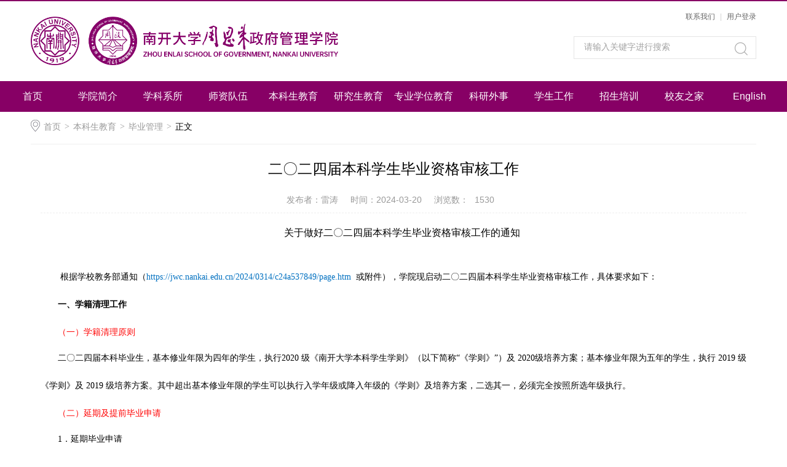

--- FILE ---
content_type: text/html
request_url: https://zfxy.nankai.edu.cn/info/1146/8128.htm
body_size: 9840
content:
<!DOCTYPE html>
<html>
<head>
<meta charset="UTF-8">
<meta http-equiv="X-UA-Compatible" content="IE=edge,chrome=1">
<title>二〇二四届本科学生毕业资格审核工作-南开大学周恩来政府管理学院</title><META Name="keywords" Content="南开大学周恩来政府管理学院,二四,四届,本科,科学,学生,毕业,资格,审核,工作" />
<META Name="description" Content="关于做好二〇二四届本科学生毕业资格审核工作的通知  根据学校教务部通知（https://jwc.nankai.edu.cn/2024/0314/c24a537849/page.htm  或附件），学院现启动二〇二四届本科学生毕业资格审核工作，具体要求如下：一、学籍清理工作（一）学籍清理原则二〇二四届本科毕业生，基本修业年限为四年的学生，执行2020 级《南开大学本科学生学则》（以下简称“《学则》”）及 2020级培养方案；基本修业年限为五年的学生，执行 2019 级《..." />

<link rel="stylesheet" href="../../style/public.css" />
<link rel="stylesheet" href="../../style/master.css" />

<!--Announced by Visual SiteBuilder 9-->
<link rel="stylesheet" type="text/css" href="../../_sitegray/_sitegray_d.css" />
<script language="javascript" src="../../_sitegray/_sitegray.js"></script>
<!-- CustomerNO:77656262657232307e7846575256574200000004435d -->
<link rel="stylesheet" type="text/css" href="../../content.vsb.css" />
<script type="text/javascript" src="/system/resource/js/vsbscreen.min.js" id="_vsbscreen" devices="pc|mobile|pad"></script>
<script type="text/javascript" src="/system/resource/js/counter.js"></script>
<script type="text/javascript">_jsq_(1146,'/content.jsp',8128,1553489982)</script>
</head>
<body>
<!--top-->
<div class="stickWrap"></div>
<div class="headerWrap">
    
<!-- 网站logo图片地址请在本组件"内容配置-网站logo"处填写 -->
<a href="../../index.htm" class="logo" title="返回首页"><img src="../../images/logo3.png" style="width:500px;"></a>
    <div class="linSea">
        <div class="link"><div style="margin-top:2px;font-size:12px;"><script language="javascript" src="/system/resource/js/dynclicks.js"></script><script language="javascript" src="/system/resource/js/openlink.js"></script><div style="float:right;">

<a title="" href="../../about/contact_info.htm" target="_blank" style="float: left;">联系我们</a>


<span style="padding: 0px 8px; color: rgb(209, 209, 209); float: left;">|</span><a title="" href="https://zfxy.nankai.edu.cn/index/login.htm" target="_blank" style="float: left;">用户登录</a>

<div class="cleafix"></div>
</div>
<div class="cleafix"></div></div>
        
        <div class="cleafix"></div>
        </div>
        <div class="search">
       <script type="text/javascript">
    function _nl_ys_check(){
        
        var keyword = document.getElementById('showkeycode189163').value;
        if(keyword==null||keyword==""){
            alert("请输入你要检索的内容！");
            return false;
        }
        if(window.toFF==1)
        {
            document.getElementById("lucenenewssearchkey189163").value = Simplized(keyword );
        }else
        {
            document.getElementById("lucenenewssearchkey189163").value = keyword;            
        }
        var  base64 = new Base64();
        document.getElementById("lucenenewssearchkey189163").value = base64.encode(document.getElementById("lucenenewssearchkey189163").value);
        new VsbFormFunc().disableAutoEnable(document.getElementById("showkeycode189163"));
        return true;
    } 
</script>
<form action="../../ssjg.jsp?wbtreeid=1146" method="post" id="au2a" name="au2a" onsubmit="return _nl_ys_check()" style="display: inline">
 <input type="hidden" id="lucenenewssearchkey189163" name="lucenenewssearchkey" value=""><input type="hidden" id="_lucenesearchtype189163" name="_lucenesearchtype" value="1"><input type="hidden" id="searchScope189163" name="searchScope" value="1">
 <input name="showkeycode" id="showkeycode189163" type="text" value="请输入关键字进行搜索" class="searchText" onfocus="if(this.value=='请输入关键字进行搜索')this.value='';" onblur="if(this.value=='')this.value='请输入关键字进行搜索';" />
<span>
 <input type="image" src="../../images/search.png" align="absmiddle" name="" style="cursor: hand">
</span>
</form><script language="javascript" src="/system/resource/js/base64.js"></script><script language="javascript" src="/system/resource/js/formfunc.js"></script>

        </div>
    </div>
</div>
<!--nav-->
<div class="navWrap">
    <div class="innavWrap">
        <ul class="cleafix main-nav">
<li><a class="link" href="../../index.htm">首页</a></li>
   
<li><a class="link" href="../../about/ZSG.htm">学院简介</a></li>
   
<li><a class="link" href="../../discipline.htm">学科系所</a></li>
   
<li><a class="link" href="../../faculty.htm">师资队伍</a></li>
   
<li><a class="link cur" href="../../undergraduate/jwxx.htm">本科生教育</a></li>
   
<li><a class="link" href="../../postgraduate/cgtz.htm">研究生教育</a></li>
   
<li><a class="link" href="../../professional_degree/zyxwjj.htm">专业学位教育</a></li>
   
<li><a class="link" href="../../scholar_research/announce.htm">科研外事</a></li>
   
<li><a class="link" href="../../league/news.htm">学生工作</a></li>
   
<li><a class="link" href="../../admission_job/admission.htm">招生培训</a></li>
   
<li><a class="link" href="../../alumni/news.htm">校友之家</a></li>
   
<li><a class="link" href="https://zsg.nankai.edu.cn/" target="_blank">English</a></li>
   

</ul>



    </div>
</div>









<!--内页主体部分-->
<div class="vsb-box" style="min-height:400px;">
    <div class="vsb-container mainCon" containerid="2" columns="4">
        <div class="local cleafix">  
            <i><img src="../../images/ico9.png" /></i> 
                        <a href="../../index.htm">首页</a>
                <em>&gt;</em>
                <a href="../../undergraduate/jwxx.htm">本科生教育</a>
                <em>&gt;</em>
                <a href="../../undergraduate/bygl.htm">毕业管理</a>
                <em>&gt;</em>
                正文

        </div>
        <div class="vsb-space n_con" columns="4">
            
<script language="javascript" src="../../_dwr/interface/NewsvoteDWR.js"></script><script language="javascript" src="../../_dwr/engine.js"></script><script language="javascript" src="/system/resource/js/news/newscontent.js"></script><script language="javascript" src="/system/resource/js/ajax.js"></script><form name="_newscontent_fromname">
    <h2>二〇二四届本科学生毕业资格审核工作</h2>
           <div class="con_wzsz"> <h3><span>发布者：雷涛</span><span>时间：2024-03-20</span><span>浏览数：<script>_showDynClicks("wbnews", 1553489982, 8128)</script></span></h3></div>
   
<div class="con_con"><p>
    <div id="vsb_content"><div class="v_news_content">
<style><!--  /* Font Definitions */  @font-face {font-family:宋体; panose-1:2 1 6 0 3 1 1 1 1 1;} @font-face {font-family:"Cambria Math"; panose-1:2 4 5 3 5 4 6 3 2 4;} @font-face {font-family:Calibri; panose-1:2 15 5 2 2 2 4 3 2 4;} @font-face {font-family:"Microsoft JhengHei"; panose-1:2 11 6 4 3 5 4 4 2 4;} @font-face {font-family:微软雅黑; panose-1:2 11 5 3 2 2 4 2 2 4;} @font-face {font-family:"\@微软雅黑";} @font-face {font-family:"\@宋体"; panose-1:2 1 6 0 3 1 1 1 1 1;} @font-face {font-family:"\@Microsoft JhengHei";}  /* Style Definitions */  p.MsoNormal, li.MsoNormal, div.MsoNormal {margin:0cm; margin-bottom:.0001pt; font-size:11.0pt; font-family:"Calibri",sans-serif;} h1 {margin-top:0cm; margin-right:0cm; margin-bottom:0cm; margin-left:5.7pt; margin-bottom:.0001pt; font-size:16.0pt; font-family:"Microsoft JhengHei",sans-serif;} p.MsoBodyText, li.MsoBodyText, div.MsoBodyText {margin-top:0cm; margin-right:0cm; margin-bottom:0cm; margin-left:5.7pt; margin-bottom:.0001pt; font-size:16.0pt; font-family:宋体;} p.MsoDate, li.MsoDate, div.MsoDate {mso-style-link:"日期 字符"; margin-top:0cm; margin-right:0cm; margin-bottom:0cm; margin-left:5.0pt; margin-bottom:.0001pt; font-size:11.0pt; font-family:"Calibri",sans-serif;} a:link, span.MsoHyperlink {color:blue; text-decoration:underline;} a:visited, span.MsoHyperlinkFollowed {color:purple; text-decoration:underline;} p.MsoListParagraph, li.MsoListParagraph, div.MsoListParagraph {margin:0cm; margin-bottom:.0001pt; font-size:11.0pt; font-family:"Calibri",sans-serif;} p.TableParagraph, li.TableParagraph, div.TableParagraph {mso-style-name:"Table Paragraph"; margin:0cm; margin-bottom:.0001pt; font-size:11.0pt; font-family:"Calibri",sans-serif;} span.a {mso-style-name:"日期 字符"; mso-style-link:日期;} .MsoChpDefault {font-size:11.0pt; font-family:"Calibri",sans-serif;}  /* Page Definitions */  @page WordSection1 {size:595.0pt 841.5pt; margin:2.0cm 2.0cm 2.0cm 2.0cm;} div.WordSection1 {page:WordSection1;}  /* List Definitions */  ol {margin-bottom:0cm;} ul {margin-bottom:0cm;} --></style>
<div class="WordSection1">
 <p class="MsoNormal" style="text-align:center;text-indent:21.0pt;line-height:200%"><span style="line-height: 200%; font-family: 微软雅黑, sans-serif; font-size: 16px;">关于做好二〇二四届本科学生毕业资格审核工作的通知</span></p>
 <p class="MsoNormal" style="text-align:center;text-indent:21.0pt;line-height:200%"><span style="line-height: 200%; font-family: &quot;Times New Roman&quot;, serif; font-size: 16px;">&nbsp;</span></p>
 <p class="MsoBodyText" style="margin-top:0cm;margin-right:13.65pt;margin-bottom:0cm;margin-left:0cm;margin-bottom:.0001pt;text-indent:21.0pt;line-height:200%"><span style="font-size: 16px;"><span lang="EN-US" style="font-size: 10.5pt; line-height: 200%; font-family: &quot;Times New Roman&quot;, serif; color: black;">&nbsp;</span><span style="line-height: 200%; font-family: 微软雅黑, sans-serif; color: black; font-size: 14px;">根据学校教务部通知（</span></span><a href="https://jwc.nankai.edu.cn/2024/0314/c24a537849/page.htm" target="_blank" style="text-decoration: underline; color: rgb(0, 112, 192); font-size: 14px;"><span style="color: rgb(0, 112, 192); font-size: 14px;">https://jwc.nankai.edu.cn/2024/0314/c24a537849/page.htm</span></a><span style="font-size: 14px;"><span style="font-size: 16px; text-decoration: none;"><span lang="EN-US" style="text-decoration: none; font-size: 10.5pt; line-height: 200%; font-family: &quot;Times New Roman&quot;, serif; color: rgb(48, 111, 183);"> &nbsp;</span><span style="text-decoration: none; font-size: 10.5pt; line-height: 200%; font-family: 微软雅黑, sans-serif; color: black;">或附件</span></span><span style="font-size: 10.5pt; line-height: 200%; font-family: 微软雅黑, sans-serif; color: black;">），学院现启动二〇二四届本科学生毕业资格审核工作，具体要求如下：</span></span></p>
 <p class="MsoBodyText" style="margin-left:0cm;text-indent:21.0pt;line-height:200%"><span style="font-size: 14px;"><strong><span style="font-size: 10.5pt; line-height: 200%; font-family: 微软雅黑, sans-serif;">一、学籍清理工作</span></strong><strong><span style="font-size: 10.5pt; line-height: 200%; font-family: 微软雅黑, sans-serif;"></span></strong></span></p>
 <p class="MsoBodyText" style="margin-left:0cm;text-indent:21.0pt;line-height:200%"><span style="line-height: 200%; font-family: 微软雅黑, sans-serif; color: red; font-size: 14px;">（一）学籍清理原则</span></p>
 <p class="MsoBodyText" style="margin-left:0cm;text-indent:21.0pt;line-height:200%"><span style="font-size: 14px;"><span style="font-size: 10.5pt; line-height: 200%; font-family: 微软雅黑, sans-serif;">二〇二四届本科毕业生，基本修业年限为四年的学生，执行</span><span lang="EN-US" style="font-size: 10.5pt; line-height: 200%; font-family: &quot;Times New Roman&quot;, serif;">2020 </span><span style="font-size: 10.5pt; line-height: 200%; font-family: 微软雅黑, sans-serif;">级《南开大学本科学生学则》（以下简称</span><span lang="EN-US" style="font-size: 10.5pt; line-height: 200%; font-family: &quot;Times New Roman&quot;, serif;">“</span><span style="font-size: 10.5pt; line-height: 200%; font-family: 微软雅黑, sans-serif;">《学则》</span><span lang="EN-US" style="font-size: 10.5pt; line-height: 200%; font-family: &quot;Times New Roman&quot;, serif;">”</span><span style="font-size: 10.5pt; line-height: 200%; font-family: 微软雅黑, sans-serif;">）及</span><span lang="EN-US" style="font-size: 10.5pt; line-height: 200%; font-family: &quot;Times New Roman&quot;, serif;"> 2020</span><span style="font-size: 10.5pt; line-height: 200%; font-family: 微软雅黑, sans-serif;">级培养方案；基本修业年限为五年的学生，执行</span><span lang="EN-US" style="font-size: 10.5pt; line-height: 200%; font-family: &quot;Times New Roman&quot;, serif;"> 2019 </span><span style="font-size: 10.5pt; line-height: 200%; font-family: 微软雅黑, sans-serif;">级《学则》及</span><span lang="EN-US" style="font-size: 10.5pt; line-height: 200%; font-family: &quot;Times New Roman&quot;, serif;"> 2019 </span><span style="font-size: 10.5pt; line-height: 200%; font-family: 微软雅黑, sans-serif;">级培养方案。其中超出基本修业年限的学生可以执行入学年级或降入年级的《学则》及培养方案，二选其一，必须完全按照所选年级执行。</span></span></p>
 <p class="MsoBodyText" style="margin-left:0cm;text-indent:21.0pt;line-height:200%"><span style="line-height: 200%; font-family: 微软雅黑, sans-serif; color: red; font-size: 14px;">（二）延期及提前毕业申请</span></p>
 <p class="MsoBodyText" style="margin-left:0cm;text-indent:21.0pt;line-height:200%"><span style="font-size: 14px;"><span lang="EN-US" style="font-size: 10.5pt; line-height: 200%; font-family: &quot;Times New Roman&quot;, serif;">1</span><span style="font-size: 10.5pt; line-height: 200%; font-family: 微软雅黑, sans-serif;">．延期毕业申请</span></span></p>
 <p class="MsoBodyText" style="margin-left:0cm;text-indent:19.95pt;line-height:200%"><span style="line-height: 200%; font-family: 微软雅黑, sans-serif; font-size: 14px;">学校实行弹性学习年限制度，尚未达到最长学习年限的学生，符合以下两个条件之一的，可申请延期毕业，申请延期毕业的学生不参与毕业资格审核，转至下一年级就读：</span></p>
 <p class="MsoBodyText" style="margin-top:0cm;margin-right:6.1pt;margin-bottom:0cm;margin-left:0cm;margin-bottom:.0001pt;text-indent:19.95pt;line-height:200%"><span style="font-size: 14px;"><span style="font-size: 10.5pt; line-height: 200%; font-family: 微软雅黑, sans-serif;">（</span><span lang="EN-US" style="font-size: 10.5pt; line-height: 200%; font-family: &quot;Times New Roman&quot;, serif;">1</span><span style="font-size: 10.5pt; line-height: 200%; font-family: 微软雅黑, sans-serif;">）学生主修专业已获得的课程学分加上本学期已选课程学分，未达到本人所在专业培养方案规定的应修学分要求的；</span></span></p>
 <p class="MsoBodyText" style="margin-top:0cm;margin-right:5.6pt;margin-bottom:0cm;margin-left:0cm;margin-bottom:.0001pt;text-indent:19.95pt;line-height:200%"><span style="font-size: 14px;"><span style="font-size: 10.5pt; line-height: 200%; font-family: 微软雅黑, sans-serif;">（</span><span lang="EN-US" style="font-size: 10.5pt; line-height: 200%; font-family: &quot;Times New Roman&quot;, serif;">2</span><span style="font-size: 10.5pt; line-height: 200%; font-family: 微软雅黑, sans-serif;">）学生主修专业修读情况不符合上述第（</span><span lang="EN-US" style="font-size: 10.5pt; line-height: 200%; font-family: &quot;Times New Roman&quot;, serif;">1</span><span style="font-size: 10.5pt; line-height: 200%; font-family: 微软雅黑, sans-serif;">）条条件，但已获得的辅修课程学分加上本学期已选辅修课程学分达到颁发辅修证书条件、未达到辅修学士学位授予条件的。</span></span></p>
 <h1 style="margin-left:0cm;text-indent:21.0pt;line-height:200%"><span style="line-height: 200%; font-family: 微软雅黑, sans-serif; font-size: 14px;">特别提醒：</span></h1>
 <p class="MsoBodyText" style="margin-top:0cm;margin-right:5.35pt;margin-bottom:0cm;margin-left:0cm;margin-bottom:.0001pt;text-indent:19.95pt;line-height:200%"><span style="font-size: 14px;"><span style="font-size: 10.5pt; line-height: 200%; font-family: 微软雅黑, sans-serif;">（</span><span lang="EN-US" style="font-size: 10.5pt; line-height: 200%; font-family: &quot;Times New Roman&quot;, serif;">1</span><span style="font-size: 10.5pt; line-height: 200%; font-family: 微软雅黑, sans-serif;">）根据国务院学位委员会《学士学位授权与授予管理办</span> <span style="font-size: 10.5pt; line-height: 200%; font-family: 微软雅黑, sans-serif;">法》（学位〔</span><span lang="EN-US" style="font-size: 10.5pt; line-height: 200%; font-family: &quot;Times New Roman&quot;, serif;">2019</span><span style="font-size: 10.5pt; line-height: 200%; font-family: 微软雅黑, sans-serif;">〕</span><span lang="EN-US" style="font-size: 10.5pt; line-height: 200%; font-family: &quot;Times New Roman&quot;, serif;">20</span><span style="font-size: 10.5pt; line-height: 200%; font-family: 微软雅黑, sans-serif;">号）及天津市学位办关于学士学位授予的最新精神，毕业离校学生无法再返校修读辅修课程或单独申请辅修学士学位。请尚未修满辅修专业培养方案规定的应修学分总数、希望取得辅修学士学位的符合延期申请条件的毕业生申请延期毕业。</span></span></p>
 <p class="MsoNormal" style="text-indent:21.0pt;line-height:200%"><span style="font-size: 14px;"><span style="font-size: 10.5pt; line-height: 200%; font-family: 微软雅黑, sans-serif;">（</span><span lang="EN-US" style="font-size: 10.5pt; line-height: 200%; font-family: &quot;Times New Roman&quot;, serif;">2</span><span style="font-size: 10.5pt; line-height: 200%; font-family: 微软雅黑, sans-serif;">）休学学生不用办理延期。</span></span></p>
 <p class="MsoBodyText" style="margin-left:0cm;text-indent:21.0pt;line-height:200%"><span style="font-size: 14px;"><span lang="EN-US" style="font-size: 10.5pt; line-height: 200%; font-family: &quot;Times New Roman&quot;, serif;">1.<span style="font: 7pt &quot;Times New Roman&quot;;">&nbsp;&nbsp;&nbsp; </span></span><span style="font-size: 10.5pt; line-height: 200%; font-family: 微软雅黑, sans-serif;">提前毕业申请</span></span></p>
 <p class="MsoBodyText" style="margin-left:0cm;text-indent:19.95pt;line-height:200%"><span style="line-height: 200%; font-family: 微软雅黑, sans-serif; font-size: 14px;">在校时间尚未达到基本修业年限的本科生，已获得的课程学分加上本学期已选课程学分满足本人所在专业培养方案规定的应修学分要求的，可申请提前毕业。申请通过后，学校将视作应届毕业生进行毕业资格审核。</span></p>
 <p class="MsoBodyText" style="margin-left:0cm;text-indent:21.0pt;line-height:200%"><span style="line-height: 200%; font-family: 微软雅黑, sans-serif; color: red; font-size: 14px;">（三）肄业清理</span></p>
 <p class="MsoNormal" style="margin-right:5.7pt;text-indent:19.95pt;line-height:200%"><span style="line-height: 200%; font-family: 微软雅黑, sans-serif; font-size: 14px;">达到以下两个条件之一的学生，按肄业退学处理，学生需办理退学，教务部为学生发放肄业证书：</span></p>
 <p class="MsoBodyText" style="margin-top:0cm;margin-right:5.75pt;margin-bottom:0cm;margin-left:0cm;margin-bottom:.0001pt;text-indent:19.95pt;line-height:200%"><span style="font-size: 14px;"><span style="font-size: 10.5pt; line-height: 200%; font-family: 微软雅黑, sans-serif;">（</span><span lang="EN-US" style="font-size: 10.5pt; line-height: 200%; font-family: &quot;Times New Roman&quot;, serif;">1</span><span style="font-size: 10.5pt; line-height: 200%; font-family: 微软雅黑, sans-serif;">）已获得的课程学分加上本学期已选课程学分满足肄业条件、未达到结业条件，且没有办理延期手续或已达最长学习年限的学生（即日起可办理退学）；</span></span></p>
 <p class="MsoBodyText" style="margin-top:0cm;margin-right:5.75pt;margin-bottom:0cm;margin-left:0cm;margin-bottom:.0001pt;text-indent:19.95pt;line-height:200%"><span style="font-size: 14px;"><span style="font-size: 10.5pt; line-height: 200%; font-family: 微软雅黑, sans-serif;">（</span><span lang="EN-US" style="font-size: 10.5pt; line-height: 200%; font-family: &quot;Times New Roman&quot;, serif;">2</span><span style="font-size: 10.5pt; line-height: 200%; font-family: 微软雅黑, sans-serif;">）已获得的课程学分加上本学期已选课程学分满足结业条件，但未办理延期手续，且考试后未达到结业条件的学生（全部考试结束后至学生离校前办理退学）。</span></span></p>
 <h1 style="margin-left:0cm;text-indent:21.0pt;line-height:200%"><span style="line-height: 200%; font-family: 微软雅黑, sans-serif; font-size: 14px;">特别提醒：</span></h1>
 <p class="MsoNormal" style="margin-right:5.35pt;text-indent:19.95pt;line-height:200%"><span style="line-height: 200%; font-family: 微软雅黑, sans-serif; font-size: 14px;">为确保学生尽可能的完成学业，建议尚未达到最长学习年限、又难以满足结业条件的学生优先选择延期。</span></p>
 <p class="MsoBodyText" style="margin-left:0cm;text-indent:21.0pt;line-height:200%"><span style="line-height: 200%; font-family: 微软雅黑, sans-serif; color: red; font-size: 14px;">（四）申请流程</span></p>
 <p class="MsoBodyText" style="margin-top:0cm;margin-right:5.5pt;margin-bottom:0cm;margin-left:0cm;margin-bottom:.0001pt;text-indent:19.95pt;line-height:200%"><span style="font-size: 14px;"><span lang="EN-US" style="font-size: 10.5pt; line-height: 200%; font-family: &quot;Times New Roman&quot;, serif;">1. </span><span style="font-size: 10.5pt; line-height: 200%; font-family: 微软雅黑, sans-serif;">申请延期毕业的学生需填写《南开大学本科学生延期毕业申请表》（附件</span><span lang="EN-US" style="font-size: 10.5pt; line-height: 200%; font-family: &quot;Times New Roman&quot;, serif;"> 1</span><span style="font-size: 10.5pt; line-height: 200%; font-family: 微软雅黑, sans-serif;">，一式两份）：</span></span></p>
 <p class="MsoBodyText" style="margin-top:0cm;margin-right:6.1pt;margin-bottom:0cm;margin-left:0cm;margin-bottom:.0001pt;text-indent:19.95pt;line-height:200%"><span style="font-size: 14px;"><span style="font-size: 10.5pt; line-height: 200%; font-family: 微软雅黑, sans-serif;">（</span><span lang="EN-US" style="font-size: 10.5pt; line-height: 200%; font-family: &quot;Times New Roman&quot;, serif;">1</span><span style="font-size: 10.5pt; line-height: 200%; font-family: 微软雅黑, sans-serif;">）因主修专业申请延期毕业的，将申请表纸质版提交本院</span><span lang="EN-US" style="font-size: 10.5pt; line-height: 200%; font-family: &quot;Times New Roman&quot;, serif;">205</span><span style="font-size: 10.5pt; line-height: 200%; font-family: 微软雅黑, sans-serif;">综合办公室审核。</span></span></p>
 <p class="MsoBodyText" style="margin-top:0cm;margin-right:5.6pt;margin-bottom:0cm;margin-left:0cm;margin-bottom:.0001pt;text-indent:19.95pt;line-height:200%"><span style="font-size: 14px;"><span style="font-size: 10.5pt; line-height: 200%; font-family: 微软雅黑, sans-serif;">（</span><span lang="EN-US" style="font-size: 10.5pt; line-height: 200%; font-family: &quot;Times New Roman&quot;, serif;">2</span><span style="font-size: 10.5pt; line-height: 200%; font-family: 微软雅黑, sans-serif;">）因辅修专业申请延期毕业的，将申请表纸质版提交辅修学院教学办公室审核并签署意见后送回本院</span><span lang="EN-US" style="font-size: 10.5pt; line-height: 200%; font-family: &quot;Times New Roman&quot;, serif;">205</span><span style="font-size: 10.5pt; line-height: 200%; font-family: 微软雅黑, sans-serif;">综合办公室。</span></span></p>
 <p class="MsoBodyText" style="margin-left:0cm;text-indent:21.0pt;line-height:200%"><span style="font-size: 14px;"><span style="font-size: 10.5pt; line-height: 200%; font-family: 微软雅黑, sans-serif;">（</span><span lang="EN-US" style="font-size: 10.5pt; line-height: 200%; font-family: &quot;Times New Roman&quot;, serif;">3</span><span style="font-size: 10.5pt; line-height: 200%; font-family: 微软雅黑, sans-serif;">）主、辅修均未修满需延期的，按主修专业申请延期即可。</span></span></p>
 <p class="MsoBodyText" style="margin-left:0cm;text-indent:21.0pt;line-height:200%"><span style="font-size: 14px;"><span lang="EN-US" style="font-size: 10.5pt; line-height: 200%; font-family: &quot;Times New Roman&quot;, serif;">2. </span><span style="font-size: 10.5pt; line-height: 200%; font-family: 微软雅黑, sans-serif;">申请提前毕业的学生需填写《南开大学本科学生提前毕业申请表》（附件</span><span lang="EN-US" style="font-size: 10.5pt; line-height: 200%; font-family: &quot;Times New Roman&quot;, serif;"> 2</span><span style="font-size: 10.5pt; line-height: 200%; font-family: 微软雅黑, sans-serif;">，一式两份），将申请表纸质版提交学院</span><span lang="EN-US" style="font-size: 10.5pt; line-height: 200%; font-family: &quot;Times New Roman&quot;, serif;">205</span><span style="font-size: 10.5pt; line-height: 200%; font-family: 微软雅黑, sans-serif;">综合办公室审核。</span></span></p>
 <p class="MsoBodyText" style="margin-top:0cm;margin-right:13.6pt;margin-bottom:0cm;margin-left:0cm;margin-bottom:.0001pt;text-indent:21.0pt;line-height:200%"><span style="font-size: 14px;"><span lang="EN-US" style="font-size: 10.5pt; line-height: 200%; font-family: &quot;Times New Roman&quot;, serif;">3. </span><span style="font-size: 10.5pt; line-height: 200%; font-family: 微软雅黑, sans-serif;">延期毕业或提前毕业提交纸质申请表的<span style="font-size: 16px; color: red;">截止日期：</span></span><span lang="EN-US" style="font-size: 10.5pt; line-height: 200%; font-family: &quot;Times New Roman&quot;, serif; color: red;">3 </span><span style="font-size: 10.5pt; line-height: 200%; font-family: 微软雅黑, sans-serif; color: red;">月</span><span lang="EN-US" style="font-size: 10.5pt; line-height: 200%; font-family: &quot;Times New Roman&quot;, serif; color: red;"> 27 </span><span style="font-size: 10.5pt; line-height: 200%; font-family: 微软雅黑, sans-serif; color: red;">日（周三），</span><span style="font-size: 10.5pt; line-height: 200%; font-family: 微软雅黑, sans-serif;">同时填写并发送《延期或提前毕业汇总表》（附件</span><span lang="EN-US" style="font-size: 10.5pt; line-height: 200%; font-family: &quot;Times New Roman&quot;, serif;">3</span><span style="font-size: 10.5pt; line-height: 200%; font-family: 微软雅黑, sans-serif;">）电子版至学院联系人。申请截止后，如无特殊情况，本学期不再受理延期毕业、提前毕业申请。</span></span></p>
 <p class="MsoNormal" style="text-indent:21.0pt;line-height:200%"><span style="font-size: 14px;"><span lang="EN-US" style="font-size: 10.5pt; line-height: 200%; font-family: &quot;Times New Roman&quot;, serif;">4. </span><span style="font-size: 10.5pt; line-height: 200%; font-family: 微软雅黑, sans-serif;">教务部汇总各学院延期毕业和提前毕业申请，经审核无误，在学信网进行本科毕业生身份预审。</span></span></p>
 <p class="MsoBodyText" style="margin-left:0cm;text-indent:21.0pt;line-height:200%"><span style="font-size: 14px;"><strong><span style="font-size: 10.5pt; line-height: 200%; font-family: 微软雅黑, sans-serif;">二、计划完成情况审核</span></strong><strong><span style="font-size: 10.5pt; line-height: 200%; font-family: 微软雅黑, sans-serif;"></span></strong></span></p>
 <p class="MsoNormal" style="text-indent:19.95pt;line-height:200%"><span style="line-height: 200%; font-family: 微软雅黑, sans-serif; font-size: 14px;">学院教科办将审核学生完成专业培养方案要求的应修学分情况，如学生已获得的课程学分加上本学期已选课程学分（包括在读课程）符合应修学分要求，则认定该生通过计划完成情况初审。</span></p>
 <p class="MsoBodyText" style="margin-left:0cm;text-indent:21.0pt;line-height:200%"><span style="line-height: 200%; font-family: 微软雅黑, sans-serif; font-size: 14px;">学院将计划完成情况初审结果通知到应届毕业生，提示学生登录教学管理信息系统进行核对和确认。</span></p>
 <p class="MsoBodyText" style="margin-left:0cm;text-indent:21.0pt;line-height:200%"><span style="font-size: 14px;"><strong><span style="font-size: 10.5pt; line-height: 200%; font-family: 微软雅黑, sans-serif;">三、毕业资格审核</span></strong><strong><span style="font-size: 10.5pt; line-height: 200%; font-family: 微软雅黑, sans-serif;"></span></strong></span></p>
 <p class="MsoBodyText" style="margin-left:0cm;text-indent:19.95pt;line-height:200%"><span style="line-height: 200%; font-family: 微软雅黑, sans-serif; font-size: 14px;">毕业资格审核将确定毕业生离校时的最终状态，审核结果包括毕业、结业、肄业。</span></p>
 <h1 style="margin-left:0cm;text-indent:21.0pt;line-height:200%"><span style="font-size: 14px;"><span style="font-size: 10.5pt; line-height: 200%; font-family: 微软雅黑, sans-serif; font-weight: normal;">本学期仅有毕业论文（设计）、形势与政策、公能实践课程的本科生，此三门课程成绩录入之后，即可进行毕业资格审核。</span> <span style="font-size: 10.5pt; line-height: 200%; font-family: 微软雅黑, sans-serif; font-weight: normal;">本学期尚有此三门课程之外其他课程的学生，须在期末考试后，提醒任课老师尽快将成绩录入系统，进行毕业资格审核。如果在学院报送毕业生名单前，成绩还没有录入系统但已知晓并通过，请学生填写《学分修满证明》（附件</span><span lang="EN-US" style="font-size: 10.5pt; line-height: 200%; font-family: &quot;Times New Roman&quot;, serif; font-weight: normal;">6</span><span style="font-size: 10.5pt; line-height: 200%; font-family: 微软雅黑, sans-serif; font-weight: normal;">），发送电子版至学院联系人</span><span style="font-size: 10.5pt; line-height: 200%; font-family: 微软雅黑, sans-serif; color: black;">。</span></span></h1>
 <p class="MsoBodyText" style="margin-left:0cm;text-indent:19.95pt;line-height:200%"><span style="line-height: 200%; font-family: 微软雅黑, sans-serif; font-size: 14px;">无待考试或待考试学分已修满，且毕业论文（设计）、形势与政策、公能实践通过即为毕业生。</span></p>
 <p class="MsoBodyText" style="margin-top:0cm;margin-right:13.5pt;margin-bottom:0cm;margin-left:0cm;margin-bottom:.0001pt;text-indent:21.0pt;line-height:200%"><span style="font-size: 14px;"><span style="font-size: 10.5pt; line-height: 200%; font-family: 微软雅黑, sans-serif;">根据学士学位授予时间，毕业生名单分为两批报送教务部，</span><span lang="EN-US" style="font-size: 10.5pt; line-height: 200%; font-family: &quot;Times New Roman&quot;, serif; color: red;">6</span><span style="font-size: 10.5pt; line-height: 200%; font-family: 微软雅黑, sans-serif; color: red;">月</span><span lang="EN-US" style="font-size: 10.5pt; line-height: 200%; font-family: &quot;Times New Roman&quot;, serif; color: red;">5</span><span style="font-size: 10.5pt; line-height: 200%; font-family: 微软雅黑, sans-serif; color: red;">日（周三）前报送第一批毕业生、</span><span lang="EN-US" style="font-size: 10.5pt; line-height: 200%; font-family: &quot;Times New Roman&quot;, serif; color: red;">7</span><span style="font-size: 10.5pt; line-height: 200%; font-family: 微软雅黑, sans-serif; color: red;">月</span><span lang="EN-US" style="font-size: 10.5pt; line-height: 200%; font-family: &quot;Times New Roman&quot;, serif; color: red;">1</span><span style="font-size: 10.5pt; line-height: 200%; font-family: 微软雅黑, sans-serif; color: red;">日（周一）前报送第二批毕业生。</span></span></p>
 <p class="MsoBodyText" style="margin-left:0cm;text-indent:21.0pt;line-height:200%"><span style="font-size: 14px;"><strong><span style="font-size: 10.5pt; line-height: 200%; font-family: 微软雅黑, sans-serif;">四、学位审核</span></strong><strong><span style="font-size: 10.5pt; line-height: 200%; font-family: 微软雅黑, sans-serif;"></span></strong></span></p>
 <p class="MsoNormal" style="margin-right:13.35pt;text-indent:19.95pt;line-height:200%"><span style="font-size: 14px;"><span style="font-size: 10.5pt; line-height: 200%; font-family: 微软雅黑, sans-serif;">学位审核是对符合毕业条件的毕业生进行学位资格的核查与确认，参照《南开大学本科学生学则》《南开大学学士学位授予工作细则（试行》（南发字</span><span style="font-size: 10.5pt; line-height: 200%; font-family: 微软雅黑, sans-serif; color: black;">〔</span><span lang="EN-US" style="font-size: 10.5pt; line-height: 200%; font-family: &quot;Times New Roman&quot;, serif;">2022</span><span style="font-size: 10.5pt; line-height: 200%; font-family: 微软雅黑, sans-serif; color: black;">〕</span><span lang="EN-US" style="font-size: 10.5pt; line-height: 200%; font-family: &quot;Times New Roman&quot;, serif;">13 </span><span style="font-size: 10.5pt; line-height: 200%; font-family: 微软雅黑, sans-serif;">号），审核不授予学位情形：</span></span></p>
 <p class="MsoBodyText" style="margin-left:0cm;text-indent:21.0pt;line-height:200%"><span style="font-size: 14px;"><span lang="EN-US" style="font-size: 10.5pt; line-height: 200%; font-family: &quot;Times New Roman&quot;, serif;">1.</span><span style="font-size: 10.5pt; line-height: 200%; font-family: 微软雅黑, sans-serif;">修读单学士学位学生，毕业时学籍所在专业的培养方案规定的必修课不及格学分数（不含重修）累计达</span><span lang="EN-US" style="font-size: 10.5pt; line-height: 200%; font-family: &quot;Times New Roman&quot;, serif;"> 20 </span><span style="font-size: 10.5pt; line-height: 200%; font-family: 微软雅黑, sans-serif;">学分（含）（留学生为</span><span lang="EN-US" style="font-size: 10.5pt; line-height: 200%; font-family: &quot;Times New Roman&quot;, serif;"> 30 </span><span style="font-size: 10.5pt; line-height: 200%; font-family: 微软雅黑, sans-serif;">学分），且学籍所在专业培养方案规定的所有课程的平均学分绩点（</span><span lang="EN-US" style="font-size: 10.5pt; line-height: 200%; font-family: &quot;Times New Roman&quot;, serif;">GPA</span><span style="font-size: 10.5pt; line-height: 200%; font-family: 微软雅黑, sans-serif;">）低于</span><span lang="EN-US" style="font-size: 10.5pt; line-height: 200%; font-family: &quot;Times New Roman&quot;, serif;">2.0</span><span style="font-size: 10.5pt; line-height: 200%; font-family: 微软雅黑, sans-serif;">（不含）；</span></span></p>
 <p class="MsoBodyText" style="margin-left:0cm;text-indent:21.0pt;line-height:200%"><span style="font-size: 14px;"><span lang="EN-US" style="font-size: 10.5pt; line-height: 200%; font-family: &quot;Times New Roman&quot;, serif;">2.</span><span style="font-size: 10.5pt; line-height: 200%; font-family: 微软雅黑, sans-serif;">修读双学士学位学生，毕业时学籍所在的双学士学位复合型人才培养项目的培养方案规定的必修课不及格学分数（不含重修）累计达</span><span lang="EN-US" style="font-size: 10.5pt; line-height: 200%; font-family: &quot;Times New Roman&quot;, serif;"> 30 </span><span style="font-size: 10.5pt; line-height: 200%; font-family: 微软雅黑, sans-serif;">学分（含），且双学位依托的培养方案规定的所有课程的平均学分绩点（</span><span lang="EN-US" style="font-size: 10.5pt; line-height: 200%; font-family: &quot;Times New Roman&quot;, serif;">GPA</span><span style="font-size: 10.5pt; line-height: 200%; font-family: 微软雅黑, sans-serif;">）低于</span><span lang="EN-US" style="font-size: 10.5pt; line-height: 200%; font-family: &quot;Times New Roman&quot;, serif;">2.0</span><span style="font-size: 10.5pt; line-height: 200%; font-family: 微软雅黑, sans-serif;">（不含）；</span></span></p>
 <p class="MsoBodyText" style="margin-left:0cm;text-indent:19.95pt;line-height:200%"><span style="font-size: 14px;"><span lang="EN-US" style="font-size: 10.5pt; line-height: 200%; font-family: &quot;Times New Roman&quot;, serif;">3.</span><span style="font-size: 10.5pt; line-height: 200%; font-family: 微软雅黑, sans-serif;">受过留校察看处分的学生，在学业期满时，平均学分绩（不含通识选修课）在本专业排名位列前</span><span lang="EN-US" style="font-size: 10.5pt; line-height: 200%; font-family: &quot;Times New Roman&quot;, serif;">30%</span><span style="font-size: 10.5pt; line-height: 200%; font-family: 微软雅黑, sans-serif;">（不含）之后的；</span></span></p>
 <p class="MsoBodyText" style="margin-left:0cm;text-indent:19.95pt;line-height:200%"><span style="font-size: 14px;"><span lang="EN-US" style="font-size: 10.5pt; line-height: 200%; font-family: &quot;Times New Roman&quot;, serif;">4.</span><span style="font-size: 10.5pt; line-height: 200%; font-family: 微软雅黑, sans-serif;">在学位论文或在学期间发表学术论文中存在严重学术不端行为的。</span></span></p>
 <p class="MsoBodyText" style="margin-left:0cm;text-indent:19.95pt;line-height:200%"><span style="line-height: 200%; font-family: 微软雅黑, sans-serif; font-size: 14px;">学院教科办审核学生学位情况，并将不能授予学位的初审结果通知学生核对确认。</span></p>
 <p class="MsoBodyText" style="margin-left:0cm;text-indent:19.95pt;line-height:200%"><span style="line-height: 200%; font-family: 微软雅黑, sans-serif; font-size: 14px;">学院通过的名单，经报教务部复审，提交学士学位分组会及校学位评定委员会审议，校学位评定委员会审议通过，方可授予学士学位并颁发学士学位证书。</span></p>
 <p class="MsoBodyText" style="margin-left:0cm;text-indent:21.0pt;line-height:200%"><span style="font-size: 14px;"><strong><span style="font-size: 10.5pt; line-height: 200%; font-family: 微软雅黑, sans-serif;">五、辅修证书与辅修学位审核</span></strong><strong><span style="font-size: 10.5pt; line-height: 200%; font-family: 微软雅黑, sans-serif;"></span></strong></span></p>
 <p class="MsoBodyText" style="margin-top:0cm;margin-right:5.6pt;margin-bottom:0cm;margin-left:0cm;margin-bottom:.0001pt;text-indent:19.95pt;line-height:200%"><span style="font-size: 14px;"><span style="font-size: 10.5pt; line-height: 200%; font-family: 微软雅黑, sans-serif;">依据《南开大学本科生辅修管理办法》（南发字〔</span><span lang="EN-US" style="font-size: 10.5pt; line-height: 200%; font-family: &quot;Times New Roman&quot;, serif;">2021</span><span style="font-size: 10.5pt; line-height: 200%; font-family: 微软雅黑, sans-serif;">〕</span><span lang="EN-US" style="font-size: 10.5pt; line-height: 200%; font-family: &quot;Times New Roman&quot;, serif;">61 </span><span style="font-size: 10.5pt; line-height: 200%; font-family: 微软雅黑, sans-serif;">号），本届毕业生在校期间，修满主修专业培养方案规定的应修学分，同时获得辅修专业培养方案</span><span lang="EN-US" style="font-size: 10.5pt; line-height: 200%; font-family: &quot;Times New Roman&quot;, serif;"> 30 </span><span style="font-size: 10.5pt; line-height: 200%; font-family: 微软雅黑, sans-serif;">学分（含）以上，颁发辅修证书；在取得主修专业学士学位的同时，修满辅修专业培养方案规定的应修总学分，授予辅修学士学位。</span></span></p>
 <p class="MsoBodyText" style="margin-left:0cm;text-indent:21.0pt;line-height:200%"><span style="font-size: 14px;"><span style="font-size: 10.5pt; line-height: 200%; font-family: 微软雅黑, sans-serif;">辅修完成的学生填写《南开大学本科生辅修成绩单》（附件</span><span lang="EN-US" style="font-size: 10.5pt; line-height: 200%; font-family: &quot;Times New Roman&quot;, serif;">7</span><span style="font-size: 10.5pt; line-height: 200%; font-family: 微软雅黑, sans-serif;">，一式三份），将成绩单纸质版提交辅修学院审核，辅修我院的学生可提前发送附件7的电子版至学院联系人审核。根据毕业生批次安排，辅修证书和辅修学士学位证书也分为两批次发放，发放时间与主修证书相同。辅修我院的学生同时请填写《辅修证书与辅修学位审核情况》（附件</span><span lang="EN-US" style="font-size: 10.5pt; line-height: 200%; font-family: &quot;Times New Roman&quot;, serif;"> 8</span><span style="font-size: 10.5pt; line-height: 200%; font-family: 微软雅黑, sans-serif;">），发送电子版至学院联系人。</span></span></p>
 <p class="MsoBodyText" style="margin-left:0cm;text-indent:21.0pt;line-height:200%"><span style="font-size: 14px;"><strong><span style="font-size: 10.5pt; line-height: 200%; font-family: 微软雅黑, sans-serif;">六、其他有关事项</span></strong><strong><span style="font-size: 10.5pt; line-height: 200%; font-family: 微软雅黑, sans-serif;"></span></strong></span></p>
 <p class="MsoNormal" style="margin-right:5.65pt;text-indent:19.95pt;line-height:200%"><span style="font-size: 14px;"><span lang="EN-US" style="font-size: 10.5pt; line-height: 200%; font-family: &quot;Times New Roman&quot;, serif;">1. </span><span style="font-size: 10.5pt; line-height: 200%; font-family: 微软雅黑, sans-serif;">学院将严格按照《南开大学本科学生学则》《南开大学</span> <span style="font-size: 10.5pt; line-height: 200%; font-family: 微软雅黑, sans-serif;">学士学位授予工作细则（试行》及培养方案，审核学生毕业资格及学位资格。</span></span></p>
 <p class="MsoBodyText" style="margin-top:0cm;margin-right:5.5pt;margin-bottom:0cm;margin-left:0cm;margin-bottom:.0001pt;text-indent:19.95pt;line-height:200%"><span style="font-size: 14px;"><span lang="EN-US" style="font-size: 10.5pt; line-height: 200%; font-family: &quot;Times New Roman&quot;, serif;">2. </span><span style="font-size: 10.5pt; line-height: 200%; font-family: 微软雅黑, sans-serif;">尚未达到最长学习年限、又难以满足结业条件的学生优先选择延期。</span></span></p>
 <p class="MsoNormal" style="text-indent:22.05pt;line-height:200%"><span style="font-size: 14px;"><span style="font-family: &quot;times new roman&quot;; font-size: 10.5pt; line-height: 200%; color: rgb(52, 52, 52);">3.附</span><span style="font-size: 10.5pt; line-height: 200%; font-family: 微软雅黑, sans-serif; color: rgb(52, 52, 52);">件表格中标明签字</span> <span style="font-size: 10.5pt; line-height: 200%; font-family: 微软雅黑, sans-serif; color: rgb(52, 52, 52);">、盖章要求的</span> <span style="font-size: 10.5pt; line-height: 200%; font-family: 微软雅黑, sans-serif; color: rgb(52, 52, 52);">，均需签字</span> <span style="font-size: 10.5pt; line-height: 200%; font-family: 微软雅黑, sans-serif; color: rgb(52, 52, 52);">、盖章。</span></span></p>
 <p class="MsoNormal" style="margin-right:-2.5pt;text-indent:22.05pt;line-height:200%"><span style="font-size: 14px;"><span lang="EN-US" style="font-size: 10.5pt; line-height: 200%; font-family: &quot;Times New Roman&quot;, serif; color: rgb(52, 52, 52);">4.</span><span style="font-size: 10.5pt; line-height: 200%; font-family: 微软雅黑, sans-serif; color: rgb(52, 52, 52);">由于毕业工作周期较长，本通知时间节点可能会根据学校具体情况进行调整</span> <span style="font-size: 10.5pt; line-height: 200%; font-family: 微软雅黑, sans-serif; color: rgb(52, 52, 52);">，请随时关注学院或教务部相关通知</span> <span style="font-size: 10.5pt; line-height: 200%; font-family: 微软雅黑, sans-serif; color: rgb(80, 80, 80);">。</span></span></p>
 <p class="MsoNormal" style="text-indent:21.0pt;line-height:200%"><span style="line-height: 200%; font-family: &quot;Times New Roman&quot;, serif; font-size: 14px;">&nbsp;</span></p>
 <p class="MsoNormal" style="text-indent:22.05pt;line-height:200%"><span style="font-size: 14px;"><span style="font-size: 10.5pt; line-height: 200%; font-family: 微软雅黑, sans-serif; color: rgb(52, 52, 52);">联系人（飞书）：雷涛，</span><span lang="EN-US" style="font-size: 10.5pt; line-height: 200%; font-family: &quot;Times New Roman&quot;, serif; color: rgb(52, 52, 52);">23498602</span><span style="font-size: 10.5pt; line-height: 200%; font-family: 微软雅黑, sans-serif; color: rgb(52, 52, 52);">，</span><span lang="EN-US" style="font-size: 10.5pt; line-height: 200%; font-family: &quot;Times New Roman&quot;, serif; color: rgb(52, 52, 52);">leitao@nankai. edu.cn</span></span></p>
 <p class="MsoNormal" style="text-indent:21.0pt;line-height:200%"><span style="line-height: 200%; font-family: &quot;Times New Roman&quot;, serif; font-size: 14px;">&nbsp;</span></p>
 <p class="MsoNormal" style="text-indent:22.05pt;line-height:200%"><span style="line-height: 200%; font-family: 微软雅黑, sans-serif; color: rgb(52, 52, 52); font-size: 14px;">附件：</span></p>
 <p style="text-indent: 22.05pt; line-height: 2em;"><span style="line-height: 200%; font-family: 微软雅黑, sans-serif; color: rgb(52, 52, 52); font-size: 14px;"><img src="/system/resource/images/fileTypeImages/icon_pdf.gif" data_ue_src="/system/resource/images/fileTypeImages/icon_pdf.gif" border="0" vsbhref="vurl" vurl="/system/resource/images/fileTypeImages/icon_pdf.gif" vheight="" vwidth="" orisrc="/system/resource/images/fileTypeImages/icon_pdf.gif"><a href="/system/_content/download.jsp?urltype=news.DownloadAttachUrl&owner=1553489982&wbfileid=4681839">教通字〔2024〕22 号-关于做好二〇二四届本科学生毕业资格审核工作的通知.pdf</a>&nbsp;</span></p>
 <p style="text-indent: 22.05pt; line-height: 2em;"><span style="line-height: 200%; font-family: 微软雅黑, sans-serif; color: rgb(52, 52, 52); font-size: 14px;"><img src="/system/resource/images/fileTypeImages/icon_doc.gif" data_ue_src="/system/resource/images/fileTypeImages/icon_doc.gif" border="0" vsbhref="vurl" vurl="/system/resource/images/fileTypeImages/icon_doc.gif" vheight="" vwidth="" orisrc="/system/resource/images/fileTypeImages/icon_doc.gif"><a href="/system/_content/download.jsp?urltype=news.DownloadAttachUrl&owner=1553489982&wbfileid=4681838">附件1：南开大学本科学生延期毕业申请表.doc</a>&nbsp;</span></p>
 <p style="text-indent: 22.05pt; line-height: 2em;"><span style="line-height: 200%; font-family: 微软雅黑, sans-serif; color: rgb(52, 52, 52); font-size: 14px;"><img src="/system/resource/images/fileTypeImages/icon_doc.gif" data_ue_src="/system/resource/images/fileTypeImages/icon_doc.gif" border="0" vsbhref="vurl" vurl="/system/resource/images/fileTypeImages/icon_doc.gif" vheight="" vwidth="" orisrc="/system/resource/images/fileTypeImages/icon_doc.gif"><a href="/system/_content/download.jsp?urltype=news.DownloadAttachUrl&owner=1553489982&wbfileid=4681840">附件2：南开大学本科学生提前毕业申请表.doc</a>&nbsp;</span></p>
 <p style="text-indent: 22.05pt; line-height: 2em;"><span style="line-height: 200%; font-family: 微软雅黑, sans-serif; color: rgb(52, 52, 52); font-size: 14px;"><img src="/system/resource/images/fileTypeImages/icon_xls.gif" data_ue_src="/system/resource/images/fileTypeImages/icon_xls.gif" border="0" vsbhref="vurl" vurl="/system/resource/images/fileTypeImages/icon_xls.gif" vheight="" vwidth="" orisrc="/system/resource/images/fileTypeImages/icon_xls.gif"><a href="/system/_content/download.jsp?urltype=news.DownloadAttachUrl&owner=1553489982&wbfileid=4681841">附件3：延期或提前毕业汇总表.xlsx</a>&nbsp;</span></p>
 <p style="text-indent: 22.05pt; line-height: 2em;"><span style="line-height: 200%; font-family: 微软雅黑, sans-serif; color: rgb(52, 52, 52); font-size: 14px;"><img src="/system/resource/images/fileTypeImages/icon_doc.gif" data_ue_src="/system/resource/images/fileTypeImages/icon_doc.gif" border="0" vsbhref="vurl" vurl="/system/resource/images/fileTypeImages/icon_doc.gif" vheight="" vwidth="" orisrc="/system/resource/images/fileTypeImages/icon_doc.gif"><a href="/system/_content/download.jsp?urltype=news.DownloadAttachUrl&owner=1553489982&wbfileid=4681843">附件6：学分修满证明.docx</a>&nbsp;</span></p>
 <p style="text-indent: 22.05pt; line-height: 2em;"><span style="line-height: 200%; font-family: 微软雅黑, sans-serif; color: rgb(52, 52, 52); font-size: 14px;"><img src="/system/resource/images/fileTypeImages/icon_doc.gif" data_ue_src="/system/resource/images/fileTypeImages/icon_doc.gif" border="0" vsbhref="vurl" vurl="/system/resource/images/fileTypeImages/icon_doc.gif" vheight="" vwidth="" orisrc="/system/resource/images/fileTypeImages/icon_doc.gif"><a href="/system/_content/download.jsp?urltype=news.DownloadAttachUrl&owner=1553489982&wbfileid=4681842">附件7：南开大学本科生辅修成绩单.doc</a>&nbsp;</span></p>
 <p style="text-indent: 22.05pt; line-height: 2em;"><span style="line-height: 200%; font-family: 微软雅黑, sans-serif; color: rgb(52, 52, 52); font-size: 14px;"><img src="/system/resource/images/fileTypeImages/icon_xls.gif" data_ue_src="/system/resource/images/fileTypeImages/icon_xls.gif" border="0" vsbhref="vurl" vurl="/system/resource/images/fileTypeImages/icon_xls.gif" vheight="" vwidth="" orisrc="/system/resource/images/fileTypeImages/icon_xls.gif"><a href="/system/_content/download.jsp?urltype=news.DownloadAttachUrl&owner=1553489982&wbfileid=4681844">附件8：辅修证书与辅修学位审核情况.xlsx</a></span></p>
 <p class="MsoNormal" style="text-indent:22.05pt;line-height:200%"><span style="line-height: 200%; font-family: &quot;Times New Roman&quot;, serif; color: rgb(52, 52, 52); font-size: 14px;">&nbsp;</span></p>
 <p class="MsoNormal" style="text-indent:21.0pt;line-height:200%"><span style="line-height: 200%; font-family: 微软雅黑, sans-serif; font-size: 14px;">周恩来政府管理学院教学与科研办公室</span></p>
 <p class="MsoNormal" style="text-indent:21.0pt;line-height:200%"><span style="font-size: 14px;"><span lang="EN-US" style="font-size: 10.5pt; line-height: 200%; font-family: &quot;Times New Roman&quot;, serif;">2024</span><span style="font-size: 10.5pt; line-height: 200%; font-family: 微软雅黑, sans-serif;">年</span><span lang="EN-US" style="font-size: 10.5pt; line-height: 200%; font-family: &quot;Times New Roman&quot;, serif;">3</span><span style="font-size: 10.5pt; line-height: 200%; font-family: 微软雅黑, sans-serif;">月</span><span lang="EN-US" style="font-size: 10.5pt; line-height: 200%; font-family: &quot;Times New Roman&quot;, serif;">20</span><span style="font-size: 10.5pt; line-height: 200%; font-family: 微软雅黑, sans-serif;">日</span></span></p>
</div>
</div></div><div id="div_vote_id"></div></p>
</div>
    






<div class="sx cleafix">
    
       <span class="bo-le">上一条：<a href="8196.htm">2020级本科毕业论文提交的工作安排</a></span>
        <span class="bo-le fl">下一条：<a href="8081.htm">2024年预计毕业本科生信息核对</a></span>
    
</div>
</form>

            
        </div>
    </div>
    
</div>



<!--footer-->
<div class="footerWrap">

    <!--footTwo-->
    <div class="footTwo">
        <div class="foot cleafix">
            <div class="ctext"><!-- 版权内容请在本组件"内容配置-版权"处填写 -->
<p><span style="color: rgb(0, 0, 0); font-size: 18px;"></span></p><p style="text-align: justify; line-height: 150%;"><span style="color: rgb(255, 255, 255); line-height: 150%; font-family: 微软雅黑,Microsoft YaHei; font-size: 18px;">天津市海河教育园区同砚路38号&nbsp; 南开大学津南校区 &nbsp;&nbsp;&nbsp;<span style="line-height: 150%; font-family: 微软雅黑,Microsoft YaHei; font-size: 18px;">周恩来政府管理学院 ©2020</span></span></p><div>
            <div class="fttwo_r fr">    <ul>
<li><img src="../../images/wechat.png" /><span>学院公众号</span></li>
<li><img src="../../images/xygzh.jpg" /><span>校友会公众号</span></li>
<div class="clear"></div>
</ul>


</div>
        </div>
    </div>
    <!--footThree-->
</div>

</body>
</html>


--- FILE ---
content_type: text/html;charset=UTF-8
request_url: https://zfxy.nankai.edu.cn/system/resource/code/news/click/dynclicks.jsp?clickid=8128&owner=1553489982&clicktype=wbnews
body_size: 124
content:
1530

--- FILE ---
content_type: text/css
request_url: https://zfxy.nankai.edu.cn/style/public.css
body_size: 1269
content:
/** reset **/
body, h1, h2, h3, h4, h5, h6, hr, p, blockquote, dl, dt, dd, ul, ol, li, pre, form, fieldset, legend, button, input, textarea, th, td, img{border:medium none;margin: 0;padding: 0;}
body,button, input, select, textarea{font: 14px/1.5 "Microsoft Yahei",tahoma,Srial,helvetica,sans-serif;}
h1, h2, h3, h4, h5, h6{font-size: 100%;font-weight: normal;}
em{font-style:normal;}
ul, ol{list-style: none;}
a{
	text-decoration: none;color:#333;
	text-decoration: none;
	-moz-transition: all 0.3s ease-in;
	-webkit-transition: all 0.3s ease-in;
	-o-transition: all 0.3s ease-in;
	transition: all 0.3s ease-in;
}
a:hover{
	text-decoration: none;
	-moz-transition: all 0.3s ease-in;
	-webkit-transition: all 0.3s ease-in;
	-o-transition: all 0.3s ease-in;
	transition: all 0.3s ease-in;
   color: #000;
}
/*火狐去掉按钮、连接的虚线*/
a:focus, a:active,
button::-moz-focus-inner,
input[type="reset"]::-moz-focus-inner,
input[type="button"]::-moz-focus-inner,
input[type="submit"]::-moz-focus-inner,
select::-moz-focus-inner,
input[type="file"] > input[type="button"]::-moz-focus-inner {border: 0;outline : 0;} 
input,button,select,textarea{outline:none;-webkit-appearance:none;}
textarea{resize:none;}
a { text-decoration: none; color: #333; }
a{blr:expression(this.onFocus=this.blur());}
a:focus{outline:none;}
a.hidefocus{outline:none}
.button{ border-radius: 0; }
input{font-family: "微软雅黑";}
textarea{font-family: "微软雅黑";}
img{border:0px;  outline-width:0px;  vertical-align:top;}
.cleafix:after{clear:both;content:"\200B";display:block;height:0;}
.cleafix{*zoom:1;}
.fl { float:left;}
.fr { float:right;}
.w1200{ width:1200px; margin:0 auto;}
.w1080{ width:1080px; margin:0 auto;}

.innavWrap ul li a:hover{
   background: #66054e;
}

.login{ /*background:#870065;*/ background: url(../images/ZSGnight.jpg) no-repeat top center; text-align:center; color:#fff;/* min-height:100%;*/ background-size:cover;  }
.login_div{ width:450px; margin:0 auto; padding-top:100px; }

.login_logo{ text-align:center; }
.login_logo img{ width:100%; } 

.login_wz1{ font-size:26px; }

.login_links{ padding-top:20px; }
.login_links a{ display:block; background:#b3108a; width:300px; border-radius:10px; font-size:22px; line-height:32px; padding:7px 0px; margin:0px auto; text-align:center; margin-top:25px; color:#fff; }
.login_links a:hover{}



.zb li{ width:30%; margin-left:4%; }
.zb_lifirst{ margin-left:0px !important; }

.index_jsyd{ width: 85px; background: #870065; }
.index_jsyd:hover{ background:#66054e; }


.clear{ clear:both; }



.footTwo{
background:#870065;}
.Title4 span{
background:#870065;}
.Title2{
background:#870065;}
.navWrap{
background:#870065;}
.n_left .nl_con li a{
background:none;}
.n_left .nl_con{
background:none;}

.ctext{ padding-top:55px; }

--- FILE ---
content_type: text/css
request_url: https://zfxy.nankai.edu.cn/style/master.css
body_size: 7857
content:
/*top*/
.stickWrap {
	width: 100%;
	height: 2px;
	background:#870065;
}
.headerWrap {
	width: 1180px;
	height: 130px;
	margin: 0 auto;
}
.logo {
	width: 616px;float: left;
	display: block; margin-top:25px;
}
.linSea {
	width: 297px;
	/*height: 130px;*/
padding-top:5px;
	float: right;
}
.linSea .link {
	width: 100%;
	height: 36px;
	text-align: right;
	line-height: 36px;
}
.linSea .link a {
	color: #666666;
	font-size: 12px;
text-decoration:none;
}
.linSea .link a:hover {
	color: #870065;
}
.linSea .link font {
	padding: 0 8px;
	color: #d1d1d1;
	font-size: 12px;
}
.linSea .search {
	height: 35px;
	margin-top: 14px;
	border: 1px solid #E5E5E5;
}
.linSea .search span {
	width: 21px;
	height: 21px;
	margin-top: 8px;
	margin-right: 13px;
	display: block;
	float: right;
}
.linSea .search .searchText {
	width: 243px;
	_width: 228px;
	height: 24px;
	font-size: 14px;
	color: #a2a2a2;
	margin-top: 5px;
	margin-left: 16px;
	background: #fff;
	border: 0px;
	outline: none;
	line-height: 24px;
	font-family: "微软雅黑";
}
/*nav*/
.navWrap {
	width: 100%;
	height: 50px;
	background:#870065 ;
	position: relative;
	z-index: 9;
}
.innavWrap {
	width: 1280px;
	height: 50px;
	margin: 0 auto;
}
.innavWrap ul li {
	width: 106px;
	height: 50px;
	display: block;
	float: left;
	text-align: center;
	line-height: 50px;
	position:relative;
}
.innavWrap ul li:hover,
.innavWrap ul li a.cur {
	background: #870065;
}
.innavWrap ul li a {
	color: #ffffff;
	font-size: 16px;
	display: block;
text-decoration:none;
}
#nav{
	width:100%;
	line-height: 40px;
	font-size:16px;
	background: rgba(134,155,174,0.5);
	filter: progid:DXImageTransform.Microsoft.gradient(startColorstr='#44869bae',endColorstr='#44869bae');      /*IE6,IE7*/ 
    -ms-filter:"progid:DXImageTransform.Microsoft.gradient(startColorstr='#44869bae', endColorstr='#44869bae')";      /*IE8*/
	position:absolute;
	top:50px;
	left:0px;
	display: none;
	z-index: 10;
}
.innavWrap ul li #nav a{
	width: 102px;
	margin: 0 8px;
	border-bottom: 1px solid ;
	font-size: 14px;
	height: 42px;
	line-height: 42px;
}
#nav a:hover{
	color: ;
}
/*banner*/
.banner{
	width: 100%;
	height: auto;
	overflow: hidden;
}
.slideBox {
	width: 100%;
	overflow: hidden;
	position: relative;
max-width:1180px; height:300px; margin:0 auto;
	/*margin-bottom: 20px;*/
	margin-bottom: 10px;
}
.slideBox .hd .hd-ul{
	width: 100%;
	/*height: 112px;*/
/*height:30px;*/
	/*padding: 12px 0;*/
	position: absolute;
	left: 0;
	bottom: 5px;
	/*background: rgba(0,0,0,0.46);
	filter: progid:DXImageTransform.Microsoft.gradient(startColorstr='#44000000',endColorstr='#44000000');       
    -ms-filter:"progid:DXImageTransform.Microsoft.gradient(startColorstr='#44000000', endColorstr='#44000000')";      */
	z-index: 1;
}
.slideBox .hd .hd-ul ul{
	/*width: 1180px;*/
display:block;
padding-left:10px;
	height: auto;
	margin: 0 auto;
/*text-align:center;*/
}
.slideBox .hd .hd-ul ul li{
	/*width: 270px;
	height: 84px;*/
	display:inline-block;
	cursor: pointer;
width:10px;
height:10px;
margin:0px 3px;
background: url(../images/banner-anniu1.png) no-repeat;  background-size:100%;
}
/*.slideBox .hd .hd-ul ul li:hover{ background: url(../images/banner-anniu2.png) no-repeat;  background-size:100%; }*/

.slideBox .hd .hd-ul ul .on{ background: url(../images/banner-anniu2.png) no-repeat;  background-size:100%; }


.slideBox .hd .hd-ul ul li img{
	float: left;
	width: 136px;
	height: 82px;
	display: block;
	float: left;
	border: 1px solid #fff;
display:none;
}
.slideBox .hd .hd-ul ul li p{
	width:120px ;
	float: left;
	margin-left: 12px;
	font-size: 14px;
	color: #fff;
	line-height: 24px;
	margin-top: -5px;
}
.slideBox .bd {
	position: relative;
	height: 100%;
	z-index: 0;

}
.slideBox .bd ul{ height:100%;} 
.slideBox .bd li {
	zoom: 1;
	vertical-align: middle; padding:0px; margin:0px; height:100%;
}
.slideBox .bd li img{
	display: block;
	width: 100%;
height:100%;
}
/*前/后按钮代码 */
.slideBox .prev,
.slideBox .next {
	position: absolute;
	left: 0;
	top: 0;
	display: block;
	-moz-transition: all 0s ease-in;
	-webkit-transition: all 0s ease-in;
	-o-transition: all 0s ease-in;
	transition: all 0s ease-in;
}
.slideBox .next {
	left: auto;
	right: 0;
	background-position: right 0; 
}
/*banner2*/
.slideBox2 .hd {
	height: 14px;
	overflow: hidden;
	position: absolute;
	width: 1180px;
	left: 50%;
	margin-left: -590px;
	bottom: 18px;
	z-index: 1;
}
.slideBox2 .hd ul {
	overflow: hidden;
	zoom: 1;
}
.slideBox2 .hd ul li {
	float: right;
	margin-left: 14px;
	width: 14px;
	height: 14px;
	background:url(../images/ico1.png) no-repeat;
	cursor: pointer;
	border-radius: 50%;
}
.slideBox2 .hd ul li.on {
	background: url(../images/ico.png) no-repeat;
}
.slideBox2 .bd li {
	position: relative;
}
.slideBox2 .bd li .tit{
	height: 50px;
	position: absolute;
	bottom: 0;
	width: 100%;
	color: #fff;
	font-size: 18px;
	line-height: 50px;
	background: rgba(0,0,0,0.5);
	filter: progid:DXImageTransform.Microsoft.gradient(startColorstr='#55000000',endColorstr='#55000000');      /*IE6,IE7*/ 
    -ms-filter:"progid:DXImageTransform.Microsoft.gradient(startColorstr='#55000000', endColorstr='#55000000')";      /*IE8*/
}
.slideBox3{
	margin-bottom: 0;
}
.slideBox2 .bd li .tit p{
	width: 1180px;
	margin: 0 auto;
	font-size: 16px;
	color: #fff;
}
.slideBox2 .prev-next{
	width: 1180px;
	height: auto;
	position: absolute;
	top: 50%;
	left: 50%;
	z-index: 10;
	margin-left: -590px;
	margin-top: -37px;
}
.slideBox2 .prev,
.slideBox2 .next {
	width:40px;
	height: 74px;
	background: url(../images/arrow2.png) 0 0 no-repeat;
}
.slideBox2 .next{
	background-position: right 0;
}
.slideBox2 .prev:hover{
	background-position: 0 bottom;
}
.slideBox2 .next:hover{
	background-position: right bottom;
}
/*banner3*/
.slideBox3 .hd {
	overflow:hidden;
	position:absolute;
	bottom:20px;
	z-index:1;
	left: 50%;
	margin-left: -54px;
}
.slideBox3 .hd ul {
	overflow:hidden;
	zoom:1;
	float:left;
}
.slideBox3 .hd ul li {
	float:left;
	margin: 0 5px;
	width: 26px;
	height: 5px;
	text-align: center;
	background: #aaa;
	cursor: pointer;
}
.slideBox3 .hd ul li.on {
	background: #fff;
}
.slideBox3 .prev,
.slideBox3 .next {
	width: 23px;
	height: 43px;
	top: 16px;
	left: 20px;
	background: url(../images/arrow1.png) no-repeat;
}
.slideBox3 .next {
	background-position: right 0; 
	left: auto;
	right: 20px;
}
.slideBox3 .prev:hover{
	background-position: 0 bottom;
}
.slideBox3 .next:hover{
	background-position: bottom right;
}
.slideBox3 .prev-next{
	width: 1180px;
	height: auto;
	position: absolute;
	bottom: 73px;
	left: 50%;
	margin-left: -590px;
	z-index: 10;
}
.slideBox3 .bd li .tit{
	width: 1040px;
	height:43px;
	line-height: 43px;
	font-size: 20px;
	color: #fff;
	padding: 16px 70px;
	position: absolute;
	border-top-left-radius: 8px;
	border-top-right-radius: 8px;
	bottom: 0;
	left:50%;
	margin-left: -590px;
	z-index: 10;
	background: rgba(90,127,161,0.87);
	filter: progid:DXImageTransform.Microsoft.gradient(startColorstr='#555a7fa1',endColorstr='#555a7fa1');      /*IE6,IE7*/ 
    -ms-filter:"progid:DXImageTransform.Microsoft.gradient(startColorstr='#555a7fa1', endColorstr='#555a7fa1')";      /*IE8*/
}
/*页面主体部分*/
.mainOne,
.mainShu{
	width: 1200px;
	height: auto;
	margin: 0 auto;
}
.oneLeft,
.fourLeft-tp{
	width: 880px;
	height: auto;
	padding: 0 10px;
	float: left;
	/*margin-bottom: 16px;*/
	margin-bottom:8px;
}
.oneRight,
.flm-tp,
.flm-ml,
.flm-bm,
.flt-fl,
.fourr-tp,
.fourr-ml,
.fourr-bm,
.fiveLeft,
.fiveRight{
	width: 280px;
	height: auto;
	padding: 0 10px;
	float: left;
	margin-bottom: 8px;
}
.flm-bm{
	padding: 0 2px;
}
.oneLeft .insidelOne{
	width:858px ;
	height: auto;
	border: 1px solid #eee;
	padding:10px;
	padding-top: 3px;
}
.oneRight .insiderOne{
	width: 258px;
	height: auto;
	border: 1px solid #eee;
	padding:10px;
	padding-top: 3px;
}
.oneLeft .insidelOne .insiTitle,
.oneRight .insiderOne .insiTitle{
	width: 100%;
	height: 40px;
	border-bottom: 1px solid ;
	margin-bottom: 20px;
}
.oneLeft .insidelOne .insiTitle h2,
.oneRight .insiderOne .insiTitle h2{
	float: left;
	height: 40px;
	line-height: 40px;
	font-size: 16px;
	color: ;
}
.oneLeft .insidelOne .insiTitle a,
.oneRight .insiderOne .insiTitle a{
	float: right;
	height: 40px;
	line-height: 40px;
	color: #999;
	font-size: 14px;
}
.oneLeft .insidelOne .insiTitle a:hover,
.oneRight .insiderOne .insiTitle a:hover,
.oneLeft .insidelOne .insiBom .trailer h2 a:hover,
.oneLeft .insidelOne .insiBom .textList ul li a:hover em,
.oneLeft .insidelOne .insiBom .textList ul li a:hover span,
.oneRight .insiderOne .textList ul li a:hover span{
	color: ;
}
.oneLeft .insidelOne .insiBom .trailer p a:hover,
.threer-list li .wen p a.detail:hover,
.flm-tpcon p a.detail:hover,
.flm-ml-list li .wen p a.detail:hover,
.flm-bm-list li p a.detail:hover,
.four-mlcon p a.detail:hover{
	color: #4f6f8c;
}
.oneLeft .insidelOne .insiBom{
	width: 100%;
	height: auto;
}
.threer-list li .wen .tit:hover{ color:#a8007e; }
/*焦点图切换*/
.insiFocus {
	width: 280px;
	height: auto;
	overflow: hidden;
	position: relative;
}
.insiFocus .hd {
	height: auto;
	overflow: hidden;
	position: absolute;
	right: 10px;
	bottom: 14px;
	z-index: 2;
}
.insiFocus .hd ul {
	overflow: hidden;
	zoom: 1;
	float: left;
}
.insiFocus .hd ul li {
	float: left;
	width: 12px;
	height: 12px;
	margin: 0 3px;
	cursor: pointer;
	border-radius: 50px;
	background: rgba(255,255,255,0.7);
	filter: progid:DXImageTransform.Microsoft.gradient(startColorstr='#55ffffff',endColorstr='#55ffffff');      /*IE6,IE7*/ 
    -ms-filter:"progid:DXImageTransform.Microsoft.gradient(startColorstr='#55ffffff', endColorstr='#55ffffff')";      /*IE8*/
}
.insiFocus .hd ul li.on {
	background: #ffe121;
}
.insiFocus .bd {
	position: relative;
	height: 100%;
	z-index: 0;
}
.insiFocus .bd li {
	zoom: 1;
	vertical-align: middle;
}
.insiFocus .bd img {
	width: 100%;
	display: block;
}
.insiFocus .bd li p{
	width: 200px;
	height: 40px;
	line-height: 40px;
	background: rgba(0,0,0,0.6);
	filter: progid:DXImageTransform.Microsoft.gradient(startColorstr='#55000000',endColorstr='#55000000');      /*IE6,IE7*/ 
    -ms-filter:"progid:DXImageTransform.Microsoft.gradient(startColorstr='#55000000', endColorstr='#55000000')";      /*IE8*/
    font-size: 14px;
    color: #fff;
    position: absolute;
    bottom: 0;
    left: 0;
    padding-left: 15px;
    padding-right: 65px;
    text-overflow: ellipsis;
	white-space: nowrap;
	overflow: hidden;
}
.oneLeft .insidelOne .insiBom .trailer{
	width: 268px;
	height: auto;
	margin-left: 20px;
	padding-right: 14px;
	border-right: 1px dashed #eee;
}
.oneLeft .insidelOne .insiBom .trailer h2{
	width: 100%;
	height: 20px;
	line-height: 20px;
}
.oneLeft .insidelOne .insiBom .trailer h2 a{
	width: 100%;
	font-size: 16px;
	color: #666666;
	display: inline-block;
    text-overflow: ellipsis;
	white-space: nowrap;
	overflow: hidden;
}
.oneLeft .insidelOne .insiBom .trailer h3{
	width: 100%;
	font-size: 12px;
	color: #c1c1c1;
	margin-top: 4px;
	height: 16px;
	line-height: 16px;
}
.oneLeft .insidelOne .insiBom .trailer p{
	width: 100%;
	line-height: 24px;
	font-size: 14px;
	color: #666;
	text-indent: 2em;
	margin-top: 5px;
}
.oneLeft .insidelOne .insiBom .trailer p a{
	color: ;
}
/*文字列表*/
.oneLeft .insidelOne .insiBom .textList,
.oneRight .insiderOne .textList{
	width: 265px;
	height: auto;
	margin-top: -10px;
}
.oneRight .insiderOne .textList{
	width: 258px;
}
.oneLeft .insidelOne .insiBom .textList ul,
.oneRight .insiderOne .textList ul{
	width: 100%;
	height: auto;
	float: left;
}
.oneLeft .insidelOne .insiBom .textList ul li,
.oneRight .insiderOne .textList ul li{
	width: 100%;
	float: left;
}
.oneLeft .insidelOne .insiBom .textList ul li a,
.oneRight .insiderOne .textList ul li a{
	width: 100%;
	height: 32px;
	line-height: 32px;
	display: inline-block;
	float: left;
	background: url(../images/ico2.png) left 15px no-repeat;
}
.oneLeft .insidelOne .insiBom .textList ul li a:hover,
.oneRight .insiderOne .textList ul li a:hover{
	background: url(../images/ico2_hov.png) left 15px no-repeat;
}
.oneLeft .insidelOne .insiBom .textList ul li a em,
.oneRight .insiderOne .textList ul li a em{
	float: left;
	font-size: 14px;
	color: #666;
	width: 215px;
	padding-left: 10px;
    text-overflow: ellipsis;
	white-space: nowrap;
	overflow: hidden;
	-moz-transition: all 0.3s ease-in;
	-webkit-transition: all 0.3s ease-in;
	-o-transition: all 0.3s ease-in;
	transition: all 0.3s ease-in;
}
.oneRight .insiderOne .textList ul li a em{
	width: 208px;
}
.oneLeft .insidelOne .insiBom .textList ul li a span,
.oneRight .insiderOne .textList ul li a span{
	float: right;
	font-size: 12px;
	color: #c3c3c3;
	-moz-transition: all 0.3s ease-in;
	-webkit-transition: all 0.3s ease-in;
	-o-transition: all 0.3s ease-in;
	transition: all 0.3s ease-in;
}
/*mainTwo*/
.twoLeft,
.twoRight,
.threeLeft,
.threeRight,
.flt-fr,
.fiveMiddle{
	width: 580px;
	padding: 0 10px;
	height: auto;
	float: left;
	/*margin-bottom: 16px;*/
	margin-bottom: 8px;
}
.twoRight{
	_padding: 0 2px;
}
.Title{
	width: 100%;
	font-size: 16px;
	color: #515151;
	height: 40px;
	line-height: 40px;
	margin-bottom: 16px;
	border-bottom: 1px solid #eee;
}
.Title span{
	display: inline-block;
	float: left;
	border-bottom: 2px solid #0b6cb8;
}
.Title a.more,
.Title1 a.more{
	float: right;
	font-size:12px; color:#fff;
}
.Title a.more img{
	display: block;
	margin-top: 20px;
}
.twoLeft .insiFocus .hd ul li,
.threeLeft .insiFocus .hd ul li  {
	float: left;
	width: 20px;
	height: 14px;
	text-align: center;
	line-height: 14px;
	color: #fff;
	margin: 0 3px;
	cursor: pointer;
	border-radius: inherit;
	background: #6a6a6a;
}
.twoLeft .insiFocus .hd ul li.on,
.threeLeft .insiFocus .hd ul li.on {
	background:#870065 ;
}
.two-list{
	float: left;
	width: 284px;
	margin-left: 16px;
	margin-top: -6px;
}
.two-list li a{
	display: block;
	color: #666666;
	_height: 30px;
	/*line-height: 31px;*/
	line-height: 34px;
	text-indent: 12px;
	background: url(../images/ico4.png) no-repeat left center;
}
.two-list li a span{
	float: right;
	display: block;
	color: #999;
}
.two-list li a:hover{
	color: ;
	background: url(../images/ico5.png) no-repeat left center;
}
.two-list li a:hover span{
	color: ;
}
.twor-tp{
	width: 100%;
	border-bottom: 1px dashed #e6e6e6;
}
.twor-tp a{
	display: block;
	width: 280px;
	color: #666666;
	font-size: 16px;
}
.twor-tp a img{
	display: block;
	width: 100%;
}
.twor-tp a p{
	line-height: 29px;
	text-overflow: ellipsis;
	white-space: nowrap;
	overflow: hidden;
}
.twor-bm{
	float: none;
	width: 100%;
	margin-left: 0;
}
/*mainThree*/
.threeLeft .insiFocus{
	width: 100%;
}
.threeLeft .insiFocus .bd li p{
	width: 500px;
	font-size: 16px;
}
.Title1{
	width: 100%;
	font-size: 16px;
	color: #515151;
	height: 31px;
	border-bottom: 1px solid #eee;
}
.Title1 span{
	float: left;
	font-size: 16px;
	color: #515151;
}
.Title1 span em{
	font-size: 12px;
	color: #999999;
	display: inline-block;
	padding-left: 4px;
}
.Title1 a.more img{
	display: block;
	margin-top: 14px;
}
.threer-list{
	width: 100%;
}
.threer-list li{
	width: 100%;
	padding: 12.5px 0;
	border-bottom: 1px dashed #e6e6e6;
}
.threer-list li .img{
	float: left;
	display: block;
	width: 121px;
	margin-right: 15px;
}
.threer-list li .wen{
	float: left;
	width: 444px;
}
.threer-list li .wen a.tit{
	color: #666;
	font-size: 16px;
	display: block;
	text-overflow: ellipsis;
	white-space: nowrap;
	overflow: hidden;
}
.threer-list li .wen p{
	color: #999;
	margin-top: 16px;
	line-height: 24px;
	text-indent: 2em;
}
.threer-list li .wen a.tit:hover,
.threer-list li .wen p a.detail,
.ftp-con li a.tit:hover,
.flm-tpcon a.tit:hover,
.flm-tpcon p a.detail,
.flm-ml-list li .wen p a.detail,
.flm-ml-list li .wen a.tit:hover,
.flm-bm-list li a.tit:hover,
.flm-bm-list li p a.detail,
.flt-frcon a.tit:hover,
.ft-tp-list li a:hover,
.four-mlcon p a.detail,
.bcon-tp li .wen p a.detail,
.bcon-tp li .wen .tit:hover{
	color: ;
}
/*广告*/
.adv,
.linkOne,
.linkTwo{
	width: 1180px;
	padding: 0 10px;
	margin-bottom: 16px;
}
/*main部分-竖*/
.mainsLeft{
	width: 900px;
	height: auto;
	float: left;
}
.mainsRight{
	float: left;
	width: 300px;
	height: auto;
}
.Title2{
	height: 42px;
	line-height: 42px;
	width: 100%;
	background:#870065 ;
}
.Title2 span{
	display: inline-block;
	padding: 0 10px;
	float: left;
	font-size: 16px;
	color: #fff;
}
.Title2 a.more{
	float: right;
	margin-right: 10px;
	display: inline-block;
	font-size:12px; color:#fff;
}
.Title2 a.more img{
	margin-top: 18px;
}
.ftp-con{
	border: 1px solid #eeeeee;
	border-top: 0;
	*padding-bottom: 16px;
}
.ftp-con li{
	width: 200px;
	margin: 16px 9.5px 16px 10px;
	_margin: 16px 5px 16px 10px;
	float: left;
}
.ftp-con li a.img{
	display: block;
	width: 100%;
}
.ftp-con li a.tit{
	font-size: 16px;
	color: #666666;
	display: block;
	line-height: 26px;
	margin-top: 4px;
}
.ftp-con li span{
	display: block;
	color: #999;
	margin-top: 4px;
}
.ftp-con li a.know{
	display: inline-block;
	width: 90px;
	height: 28px;
	line-height: 28px;
	text-align: center;
	color: #fff;
	background: #b8b8b8;
	border-radius: 2px;
	margin-top: 20px;
}
.ftp-con li a.know:hover{
	background:#870065 ;
}
.flm-tpcon{
	padding: 0 10px;
	border-bottom: 1px dashed #e6e6e6;
}
.flm-tpcon a.tit{
	font-size: 16px;
	padding: 6px 0;
	display: block;
	color: #666;
	height: 30px;
	line-height: 30px;
	text-overflow: ellipsis;
	white-space: nowrap;
	overflow: hidden;
}
.flm-tpcon p{
	color: #999;
	line-height: 22px;
	text-indent: 2em;
	padding-bottom: 6px;
}
.fourm-bm{
	margin-top: 0;
	margin-left: 0;
	float: none;
}
.flm-ml-list{
	width: 100%;
}
.flm-ml-list li,
.flm-bm-list li {
	padding: 10.5px 0;
	border-bottom: 1px dashed #e6e6e6;
}
.flm-ml-list li a.img{
	float: left;
	width: 98px;
	margin-right: 12px;
}
.flm-ml-list li .wen{
	float: left;
	width: 170px;
}
.flm-ml-list li .wen a.tit,
.flm-bm-list li a.tit{
	color: #666;
	display: block;
	text-overflow: ellipsis;
	white-space: nowrap;
	overflow: hidden;
}
.flm-ml-list li .wen p,
.flm-bm-list li p{
	font-size: 12px;
	color: #999;
	margin-top: 8px;
	line-height: 22px;
}
.flm-bm-list li p{
	text-indent: 2em;
}
.flt-fl .insiFocus{
	margin-top: 12px;
	float: none;
}
.flt-fl .insiFocus .hd ul li {
	width: 8px;
	height: 8px;
}
.flt-fl .insiFocus .hd ul li.on {
	background: #fff;
}
.flt-frcon{
	width: 100%;
	margin-top: 12px;
}
.flt-frcon a.tit{
	color: #666;
	font-size: 16px;
	display: block;
	text-overflow: ellipsis;
	white-space: nowrap;
	overflow: hidden;
	margin-top: 6px;
}
.flt-frcon p{
	color: #999;
	margin-top: 6px;
	line-height: 24px;
	text-indent: 2em;
}
.Title3{
	height: 38px;
	line-height: 38px;
	padding-bottom: 14px;
	border-top: 4px solid ;
	border-top-left-radius: 3px;
	border-top-right-radius: 3px;
	border-left: 1px solid #eee;
	border-right: 1px solid #eee;
}
.Title3 span{
	display: inline-block;
	padding: 0 10px;
	float: left;
	font-size: 16px;
	color: ;
}
.Title3 span em{
	display: inline-block;
	border-bottom: 2px solid #ffe121;
}
.Title3 a.more{
	float: right;
	margin-right: 10px;
	display: inline-block;
	color: #999999;
	font-size: 12px;
}
.ft-tp-list,
.four-mlcon,
.f-search{
	border: 1px solid #eee;
	border-top: 0;
	border-bottom-left-radius: 3px;
	border-bottom-right-radius: 3px;
}
.ft-tp-list li{
	float: left;
	width: 88px;
	margin: 0 24px;
	_margin: 0 16px;
	text-align: center;
}
.ft-tp-list li a{
	color: #666;
	_height: 40px;
	line-height: 40px;
	font-size: 16px;
}
.four-mlcon{
	padding: 4px 8px;
}
.four-mlcon p{
	color: #666;
	text-indent: 2em;
	line-height: 25px;
	padding-top: 6px;
}
.f-search{
	padding: 0 12px 13px;
}
.f-search .search {
    height: 30px;
    border: 1px solid #eee;
}
.f-search .search span {
    width: 30px;
    height: 30px;
    display: block;
    float: right;
    background:#870065 ;
}
.f-search .search span input{
	margin-top: 5px;
	margin-left: 5px;
}
.f-search .search .searchText {
    font-size: 16px;
    color: #ccc;
    background: #fff;
    outline: none;
    line-height: 28px;
    width: 208px;
    text-indent: 10px;
    font-family: "微软雅黑";
}
/*mainFive*/
.fivel-list{
	float: none;
	margin-top: 12px;
	margin-left: 0;
	width: auto;
	padding: 0 6px;
	border: 1px solid #eee;
}
.threer-list li a{ color:#666; }
.threer-list li a:hover,.fivel-list li a:hover{ color:#a8007e; }
.tab-menu li {
	float: left;
	cursor: pointer;
	height: 42px;
	line-height: 42px;
	text-align: center;
	color: #fff;
	font-size: 16px;
	padding: 0 28px;
	margin-right: 14px;
}
.tab-menu li.sela{
	background: #5fbab1;
}
.tab-menu li.selb{
	background: #baaa5f;
}
.tab-menu li.selc{
	background: #ff5585;
}
.tab-box {
	height: auto;
	position: relative;
	margin-top: 12px;
	padding: 0 8px;
	border: 1px solid #eee;
}
.tab-menu li.selected {
	opacity: 0.8;
	filter: alpha(opacity=80);
	-moz-opacity: 0.8;
	-kthml-opacity: 0.8;
}
.hide {
	display: none;
}
.tab-box .box .tab-more{
	position: absolute;
	top: -50px;
	left: auto;
	right: 0;
}
.bcon-tp{
	width: 100%;
}
.bcon-tp li {
	margin-top: 16px;
}
.bcon-tp li .img{
	float: left;
	width: 128px;
	margin-right: 12px;
}
.bcon-tp li .wen{
	float: left;
	width: 422px;
}
.bcon-tp li .wen .tit{
	font-size: 16px;
	color: #666666;
}
.bcon-tp li .wen p{
	color: #999;
	text-indent: 2em;
	line-height: 24px;
	margin-top: 12px;
}
.bcon-bm{
	margin-top: 16px;
	border-top: 1px dashed #eee;
}
.bcon-bm li a{
	display: block;
	color: #666;
	_height: 31px;
	line-height: 31px;
	text-indent: 12px;
	background: url(../images/ico2.png) no-repeat left center;
}
.bcon-bm li a:hover{
	color: ;
	background: url(../images/ico2_hov.png) no-repeat left center;
}
.bcon-bm li a span{
	display: block;
	float: right;
	color: #999;
}
.bcon-bm li a:hover span{
	color: ;
}
.Title4{
	height: 42px;
	line-height: 42px;
	width: 100%;
}
.Title4 span{
	display: inline-block;
	padding: 0 10px;
	background:#870065 ;
	float: left;
	font-size: 16px;
	color: #fff;
}
.Title4 a.more{
	float: right;
	margin-right: 10px;
	display: inline-block;
	color: #999999;
}
.fiver{
	margin-top: 12px;
}
.fiver a{
	display: block;
	margin-bottom: 11px;
}
.fiver a.marr{
	margin-bottom: 0;
}
.fiver a:hover img{
	opacity: 0.8;
	filter: alpha(opacity=80);
	-moz-opacity: 0.8;
	-kthml-opacity: 0.8;
}
.fiver a:hover{ color:#a8007e; }
/*link*/
.Title1 span.span{
	color: ;
}
.link-list1 a{
	display: block;
	width: 168px;
	float: left;
	overflow: hidden;
	margin: 22px 34.4px 16px 0;
}
.link-list1 a:hover{
	opacity: 0.8;
	filter: alpha(opacity=80);
	-moz-opacity: 0.8;
	-kthml-opacity: 0.8;
}
.link-list1 a.marr{
	float: right;
	margin-right: 0;
}
.link-list2{
	*margin-top: 20px;
	width: 100%;
	padding-bottom: 16px;
}
.link-list2 a{
	display: block;
	float: left;
	margin: 20px 44px 0 0;
	*margin: 0px 42px 0 0;
}
.link-list2 a:hover{
	color: ;
}
/*footer*/
.footerWrap{
	width: 100%;
	font-size: 13px;
}
/*footOne*/
.footOne{
	height: 44px;
	line-height: 44px;
	color: #fff;
	background:#870065 ;
	margin-top: 16px;
}
.footOne .ftone_l a{
	display: inline-block;
	float: right;
	margin-top: 18px;
	margin-left: 4px;
}
.footTwo{
	width: 100%;
	background:#870065 ;
	/*margin-top: 16px;*/
	margin-top: 8px;
}
.foot{
	width: 1180px;
	padding: 0 10px;
	margin: 0 auto;
	height: auto;
	overflow: hidden;
	padding-bottom:30px;
}
.footTwo .fttwo_l{
	width: auto;
	padding: 20px 0;
}
.footTwo .fttwo_l li{
	float: left;
	margin-right: 50px;
	padding-left: 28px;
	border-left: 1px solid #bbcedf;
}
.footTwo .fttwo_l li.marr{
	border-left: 0;
}
.footTwo .fttwo_l li a{
	display: block;
	color: #bbcedf;
	font-size: 14px;
	line-height: 28px;
}
.footTwo .fttwo_l li a:hover{
	color: #fff;
}
.clear{ clear:both; }
.fttwo_r {
	margin-left: 80px;
	/*margin-top: 14px;*/
	margin-top: -40px;
}
.fttwo_r li{ float:left; width:80px; margin-left:18px; color:#fff; line-height:28px; }
.fttwo_r li img{ width:100%; height:80px; }
.fttwo_r li span,.fttwo_r li img{ display:block; text-align:center; }
/*footThree*/
.footThree{
	color: #999999;
	padding: 12px 0;
	text-align: center;
}
.footThree p{
	height: 26px;
	line-height: 26px;
}
.footThree p a{
	display: inline-block;
}
.footThree p a img{
	vertical-align: middle;
	padding-left: 4px;
}
/*内页主体部分*/
.n_ban{
	width: 100%;
}
.n_ban img{
	width: 100%;
}
.mainCon{
	width: 1200px;
	margin: 0 auto;
	height: auto;
	overflow: hidden;
}
.local{
	width: 1180px;
	height: auto;
	line-height: 30px;
	padding: 9px 10px;
	word-break: break-all;
}
.local i{
	display: block;
	float: left;
	margin-right: 6px;
	margin-top: 4px;
}
.local a{
	float: left;
	display: block;
	font-size: 14px;
	color: #999 !important;
text-decoration:none !important;
}
.local a.cur{
	color: #870065;
}
.local a:hover{
	color: #870065;
}
.local em{
	display: block;
	float: left;
	color: #999;
	padding: 0 6px;
	font: 400 14px/30px consolas;
}
.n_left{
	width: 300px;
	float: left;
	height: auto;
	margin: 0 10px;
	min-height:650px;
}
.n_left h2 {
    font-size: 20px;
    width: 100%;
    padding: 11px 0;
    line-height: 30px;
    text-align: center;
    color: #fcfcfc;
    background: #870065;
}
.n_left .nl_con {
    width: 100%;
    background: #fff;
}
.n_left .nl_con{
    /*width: 92%;*/
	width:60%;
    padding: 20px 0 6px;
    margin: 0 auto;
    position: relative;
    z-index: 99;
    background: #fff;
	float:right;
}
.n_left .nl_con li{
    margin-bottom: 14px;
}
.n_left .nl_con li a {
    display: block;
    width: 100%;
    padding: 10px 0;
    _height: 30px;
    line-height: 30px;
    text-align: center;
    color: #666;
    font-size: 14px;
   /* background: #f5f6fa;*/
    border-radius: 5px;
	background:#efefef url(../images/erjinav_bg1.png) no-repeat 165px center !important;
}
.n_left .nl_con li a.cur,
.n_left .nl_con li a:hover {
    /*background: #cbb600;*/
    color: #fff;
	background:#dec698 url(../images/erjinav_bg2.png) no-repeat 165px center !important;
}
.n_left .nl_con li .sanji{ /*margin-top:5px;*/ }
.n_left .nl_con li .sanji li{ margin-bottom:0px; }
.n_left .nl_con li .sanji li a{ margin-left:0px !important; border-radius:0px; background:#efefef; text-align:right; width:auto; /*padding:15px 0px 15px 50px; */ padding:15px 30px 15px 20px; border-radius: 5px; }
.n_left .nl_con li .sanji li a.cur,.n_left .nl_con li .sanji li a:hover{  color: #fff;
	background:#dec698 url(../images/erjinav_bg2.png) no-repeat 165px center !important; }



.n_right{
	width: 858px;
	_width: 840px;
	margin: 0 10px;
	float: left;
    border: 1px solid #eee;
	height: auto;
}
.list {
    padding: 0 14px;
}
.list li {
    width: 100%;
    padding: 14px 0;
    cursor: pointer;
    -moz-transition: all 0.3s ease-in;
    -webkit-transition: all 0.3s ease-in;
    -o-transition: all 0.3s ease-in;
    transition: all 0.3s ease-in;
    border-bottom: 1px dashed #eee;
}
.list li .list_time {
    /*width: 50px;*/
    text-align: center;
	width:110px;
}
.list li .list_time .day {
    height: 40px;
    line-height: 40px;
    font-size: 18px;
    color: #999;
    background: #f8f8f8;
}
.list li .list_time .month {
    height: 40px;
    line-height: 40px;
    font-size: 16px;
    color: #fff;
    background: #cccccc;
}
.list li .list_wen {
   /* width: 92.5%;*/
   width:700px;
}
.list li .list_wen .tit {
    color: #666;
    font-size: 16px;
    display: block;
    white-space: nowrap;
    text-overflow: ellipsis;
    overflow: hidden;
}
.list li .list_wen p {
    font-size: 14px;
    color: #7d7d7d;
    width: 100%;
    margin-top: 16px;
}
.list li .list_wen p a {
    color: #999;
}
.list li:hover .list_time .month{
	background: #870065;
}
.list li:hover .list_wen .l_tit .tit{
	color: #870065;
}
.list li:hover .list_wen p a{
	color: #870065;
}
.pages {
	margin: 40px auto;
	text-align: center;
	color: #666;
}
.pages a{
	display: inline-block;
	width: 34px;
	height: 34px;
	line-height: 34px;
	text-align: center;
	color: #666;
	border: 1px solid #eee;
}
.pages a:hover{
	background: #88929a;
	color: #fff;
}
.pages a.pahesl{
	margin-right: 6px;
	background: url(../images/ico10.png) no-repeat center center;
}
.pages a.pahesl:hover{
	background: #fff url(../images/ico10_h.png) no-repeat center center;
}
.pages a.pahesr{
	margin-right: 6px;
	background: url(../images/ico11_h.png) no-repeat center center;
}
.pages a.pahesr:hover{
	background: #fff url(../images/ico11.png) no-repeat center center;
}
.pages input{
	display: inline-block;
	width: 60px;
	height: 34px;
	line-height: 34px;
	margin: 0 6px;
	font-size: 16px;
	color: #666;
	text-indent: 10px;
	font-family: "微软雅黑";
	border: 1px solid #eee;
}
/*简介页*/
.brief,
.z_list {
	padding: 0 12px 50px;
}
.brief h2,
.z_list h2{
	font-size: 24px;
	color: ;
	line-height: 74px;
	margin-bottom: 8px;
	border-bottom: 1px dashed #eee;
}
.brief p{
	color: #666666;
	text-indent: 2em;
	line-height: 30px;
}
/*内容页*/
.n_con{
	width: 1180px;
	padding: 0 10px;
	height: auto;
	margin: 0 auto;
}
.n_con h2{
	padding: 20px 16px;
	font-size: 24px;
	color: #000;
	line-height: 40px;
	text-align: center;
	border-top: 1px solid #eee;
font-family:"微软雅黑" !important;
}
.n_con h3{
	text-align: center;
	color: #999999;
	margin: 0 16px;
	padding-bottom: 10px;
	border-bottom: 1px dashed #eee;
}
.n_con h3 span{
	display: inline-block;
	padding: 0 10px;
}
.con_con{
	padding: 16px;
}
.con_con p{
	color: #666666;
	/*text-indent: 2em;*/
	line-height: 30px;
}
.con_con img {
    /*text-align: center;
    margin: 16px auto;
    display: block;
*/}
.sx {
	padding: 16px;
	border-bottom: 1px solid #eee;
}
.sx span{
	display: block;
	color: #999;
	padding: 2px 0;
}
.sx span a{
	color: #666;
}
.sx span a:hover{
	color: ;
}
/*搜索结果页*/
.n_con .list li .list_wen{
	/*width: 94%;*/
width:88%;
}
/*综合列表页*/
.z_list ul li{
	float: left;
	width: 300px;
	color: #333;
	margin: 20px 58.5px 0 58.5px;
	_margin: 20px 36px 0 36px;
}
.z_list ul li a.img{
	display: block;
}
.z_list ul li a.img p{
	font-size: 20px;
	text-align: center;
	height: 34px;
	line-height: 34px;
	background:#870065 ;
	text-align: center;
	color: #fff;
}
.z_list ul li a.img p:hover{
	text-decoration: underline;
}
.z_list ul li .wen{
	padding: 12px 18px;
	background: #fcfcfc;
}
.z_list ul li .wen a.tit{
	display: block;
	color: ;
	padding: 8px 0 4px;
}
.z_list ul li .wen p{
	line-height: 24px;
}


.ixshd{ padding-bottom:5px; }
.ixshd li{ margin-top:5px; } 
.ixshd_left{ width:72px; float:left; text-align:center; font-weight:bold; /*border:solid 1px #777; */border:solid 1px #bfbfbf; margin-top:5px; margin-left:5px; border-radius:7px; overflow:hidden; }
.ixshd_lri,.ixshd_lyn{ line-height:30px; padding:3px 0px;  }
.ixshd_lri{ font-size:18px; background:#fff; color:#777; border-top-left-radius:5px;  border-top-right-radius:5px; }
.ixshd_lyn{ background:#bfbfbf; color:#fff; font-size:14px;border-bottom-left-radius:5px;  border-bottom-right-radius:5px; }

.ixshd_right{ float:right; width:375px; line-height:26px; font-size:12px; color:#666; }
.ixshd_rtitle{ line-height:32px; font-size:14px; color:#333; }
.ixshd_rtitle a{ font-size:14px; color:#333; }
.ixshd_rtitle a:hover{}
.ixshd_rsj{ }
.ixshd_rdd{ }

--- FILE ---
content_type: text/css
request_url: https://zfxy.nankai.edu.cn/content.vsb.css
body_size: 928
content:
.tpcontent{font-weight: bold; font-size: 11pt; color: #2b2b2b; font-family: 宋体;}
.cytpstyle{font-size: 9pt; color: #2b2b2b; font-family: 宋体;}
.content{margin:auto;text-align:left;line-height:18px;padding:3px 0 0 0;color:#727272;}
.process{width:162px;height:11px;background:#EDEDED;overflow:hidden;float:left;margin-left:26px !important;margin-left:13px;margin-right:10px;}
.process div{width:160px;height:11px;background:url(/system/resource/images/newsvote/bg.gif) repeat-x;border-left:1px solid #000;border-right:1px solid #000;}
.process .style7{border-left-color:#ff0000;border-right-color:#ff0000;background-position:0 -77px;}
#vsb_content a{ color:#306fb7;}
#vsb_content_6 div,#vsb_content_6 li,#vsb_content_6 p,#vsb_content_6 span{ text-indenet:0px;}
.con_con,.con_con p,.con_con span{ font-size:16px; color:#000;}

a{ color:#0070c0; text-decoration:none !important;}
.con_wzsz,.con_wzsz span{ font-size:14px;}
